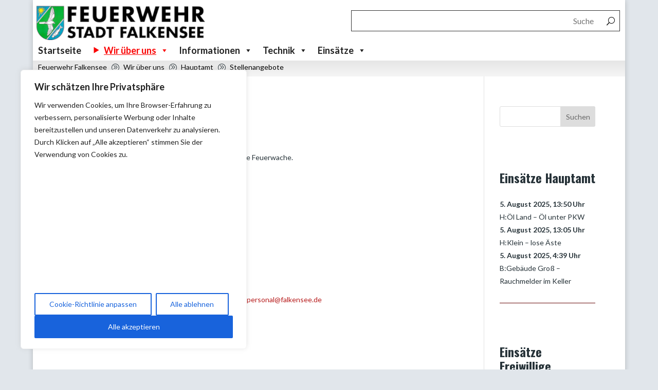

--- FILE ---
content_type: text/html; charset=UTF-8
request_url: https://feuerwehr-falkensee.de/wir-ueber-uns/hauptamt/stellenangebote-der-hauptamtlichen-wache/
body_size: 45070
content:
<!DOCTYPE html><html lang="de" prefix="og: https://ogp.me/ns#"><head><meta charset="UTF-8" /><meta http-equiv="X-UA-Compatible" content="IE=edge"><link rel="pingback" href="https://feuerwehr-falkensee.de/xmlrpc.php" /> <script defer src="[data-uri]"></script> <script data-cfasync="false" data-no-defer="1" data-no-minify="1" data-no-optimize="1">var ewww_webp_supported=!1;function check_webp_feature(A,e){var w;e=void 0!==e?e:function(){},ewww_webp_supported?e(ewww_webp_supported):((w=new Image).onload=function(){ewww_webp_supported=0<w.width&&0<w.height,e&&e(ewww_webp_supported)},w.onerror=function(){e&&e(!1)},w.src="data:image/webp;base64,"+{alpha:"UklGRkoAAABXRUJQVlA4WAoAAAAQAAAAAAAAAAAAQUxQSAwAAAARBxAR/Q9ERP8DAABWUDggGAAAABQBAJ0BKgEAAQAAAP4AAA3AAP7mtQAAAA=="}[A])}check_webp_feature("alpha");</script><script data-cfasync="false" data-no-defer="1" data-no-minify="1" data-no-optimize="1">var Arrive=function(c,w){"use strict";if(c.MutationObserver&&"undefined"!=typeof HTMLElement){var r,a=0,u=(r=HTMLElement.prototype.matches||HTMLElement.prototype.webkitMatchesSelector||HTMLElement.prototype.mozMatchesSelector||HTMLElement.prototype.msMatchesSelector,{matchesSelector:function(e,t){return e instanceof HTMLElement&&r.call(e,t)},addMethod:function(e,t,r){var a=e[t];e[t]=function(){return r.length==arguments.length?r.apply(this,arguments):"function"==typeof a?a.apply(this,arguments):void 0}},callCallbacks:function(e,t){t&&t.options.onceOnly&&1==t.firedElems.length&&(e=[e[0]]);for(var r,a=0;r=e[a];a++)r&&r.callback&&r.callback.call(r.elem,r.elem);t&&t.options.onceOnly&&1==t.firedElems.length&&t.me.unbindEventWithSelectorAndCallback.call(t.target,t.selector,t.callback)},checkChildNodesRecursively:function(e,t,r,a){for(var i,n=0;i=e[n];n++)r(i,t,a)&&a.push({callback:t.callback,elem:i}),0<i.childNodes.length&&u.checkChildNodesRecursively(i.childNodes,t,r,a)},mergeArrays:function(e,t){var r,a={};for(r in e)e.hasOwnProperty(r)&&(a[r]=e[r]);for(r in t)t.hasOwnProperty(r)&&(a[r]=t[r]);return a},toElementsArray:function(e){return e=void 0!==e&&("number"!=typeof e.length||e===c)?[e]:e}}),e=(l.prototype.addEvent=function(e,t,r,a){a={target:e,selector:t,options:r,callback:a,firedElems:[]};return this._beforeAdding&&this._beforeAdding(a),this._eventsBucket.push(a),a},l.prototype.removeEvent=function(e){for(var t,r=this._eventsBucket.length-1;t=this._eventsBucket[r];r--)e(t)&&(this._beforeRemoving&&this._beforeRemoving(t),(t=this._eventsBucket.splice(r,1))&&t.length&&(t[0].callback=null))},l.prototype.beforeAdding=function(e){this._beforeAdding=e},l.prototype.beforeRemoving=function(e){this._beforeRemoving=e},l),t=function(i,n){var o=new e,l=this,s={fireOnAttributesModification:!1};return o.beforeAdding(function(t){var e=t.target;e!==c.document&&e!==c||(e=document.getElementsByTagName("html")[0]);var r=new MutationObserver(function(e){n.call(this,e,t)}),a=i(t.options);r.observe(e,a),t.observer=r,t.me=l}),o.beforeRemoving(function(e){e.observer.disconnect()}),this.bindEvent=function(e,t,r){t=u.mergeArrays(s,t);for(var a=u.toElementsArray(this),i=0;i<a.length;i++)o.addEvent(a[i],e,t,r)},this.unbindEvent=function(){var r=u.toElementsArray(this);o.removeEvent(function(e){for(var t=0;t<r.length;t++)if(this===w||e.target===r[t])return!0;return!1})},this.unbindEventWithSelectorOrCallback=function(r){var a=u.toElementsArray(this),i=r,e="function"==typeof r?function(e){for(var t=0;t<a.length;t++)if((this===w||e.target===a[t])&&e.callback===i)return!0;return!1}:function(e){for(var t=0;t<a.length;t++)if((this===w||e.target===a[t])&&e.selector===r)return!0;return!1};o.removeEvent(e)},this.unbindEventWithSelectorAndCallback=function(r,a){var i=u.toElementsArray(this);o.removeEvent(function(e){for(var t=0;t<i.length;t++)if((this===w||e.target===i[t])&&e.selector===r&&e.callback===a)return!0;return!1})},this},i=new function(){var s={fireOnAttributesModification:!1,onceOnly:!1,existing:!1};function n(e,t,r){return!(!u.matchesSelector(e,t.selector)||(e._id===w&&(e._id=a++),-1!=t.firedElems.indexOf(e._id)))&&(t.firedElems.push(e._id),!0)}var c=(i=new t(function(e){var t={attributes:!1,childList:!0,subtree:!0};return e.fireOnAttributesModification&&(t.attributes=!0),t},function(e,i){e.forEach(function(e){var t=e.addedNodes,r=e.target,a=[];null!==t&&0<t.length?u.checkChildNodesRecursively(t,i,n,a):"attributes"===e.type&&n(r,i)&&a.push({callback:i.callback,elem:r}),u.callCallbacks(a,i)})})).bindEvent;return i.bindEvent=function(e,t,r){t=void 0===r?(r=t,s):u.mergeArrays(s,t);var a=u.toElementsArray(this);if(t.existing){for(var i=[],n=0;n<a.length;n++)for(var o=a[n].querySelectorAll(e),l=0;l<o.length;l++)i.push({callback:r,elem:o[l]});if(t.onceOnly&&i.length)return r.call(i[0].elem,i[0].elem);setTimeout(u.callCallbacks,1,i)}c.call(this,e,t,r)},i},o=new function(){var a={};function i(e,t){return u.matchesSelector(e,t.selector)}var n=(o=new t(function(){return{childList:!0,subtree:!0}},function(e,r){e.forEach(function(e){var t=e.removedNodes,e=[];null!==t&&0<t.length&&u.checkChildNodesRecursively(t,r,i,e),u.callCallbacks(e,r)})})).bindEvent;return o.bindEvent=function(e,t,r){t=void 0===r?(r=t,a):u.mergeArrays(a,t),n.call(this,e,t,r)},o};d(HTMLElement.prototype),d(NodeList.prototype),d(HTMLCollection.prototype),d(HTMLDocument.prototype),d(Window.prototype);var n={};return s(i,n,"unbindAllArrive"),s(o,n,"unbindAllLeave"),n}function l(){this._eventsBucket=[],this._beforeAdding=null,this._beforeRemoving=null}function s(e,t,r){u.addMethod(t,r,e.unbindEvent),u.addMethod(t,r,e.unbindEventWithSelectorOrCallback),u.addMethod(t,r,e.unbindEventWithSelectorAndCallback)}function d(e){e.arrive=i.bindEvent,s(i,e,"unbindArrive"),e.leave=o.bindEvent,s(o,e,"unbindLeave")}}(window,void 0),ewww_webp_supported=!1;function check_webp_feature(e,t){var r;ewww_webp_supported?t(ewww_webp_supported):((r=new Image).onload=function(){ewww_webp_supported=0<r.width&&0<r.height,t(ewww_webp_supported)},r.onerror=function(){t(!1)},r.src="data:image/webp;base64,"+{alpha:"UklGRkoAAABXRUJQVlA4WAoAAAAQAAAAAAAAAAAAQUxQSAwAAAARBxAR/Q9ERP8DAABWUDggGAAAABQBAJ0BKgEAAQAAAP4AAA3AAP7mtQAAAA==",animation:"UklGRlIAAABXRUJQVlA4WAoAAAASAAAAAAAAAAAAQU5JTQYAAAD/////AABBTk1GJgAAAAAAAAAAAAAAAAAAAGQAAABWUDhMDQAAAC8AAAAQBxAREYiI/gcA"}[e])}function ewwwLoadImages(e){if(e){for(var t=document.querySelectorAll(".batch-image img, .image-wrapper a, .ngg-pro-masonry-item a, .ngg-galleria-offscreen-seo-wrapper a"),r=0,a=t.length;r<a;r++)ewwwAttr(t[r],"data-src",t[r].getAttribute("data-webp")),ewwwAttr(t[r],"data-thumbnail",t[r].getAttribute("data-webp-thumbnail"));for(var i=document.querySelectorAll("div.woocommerce-product-gallery__image"),r=0,a=i.length;r<a;r++)ewwwAttr(i[r],"data-thumb",i[r].getAttribute("data-webp-thumb"))}for(var n=document.querySelectorAll("video"),r=0,a=n.length;r<a;r++)ewwwAttr(n[r],"poster",e?n[r].getAttribute("data-poster-webp"):n[r].getAttribute("data-poster-image"));for(var o,l=document.querySelectorAll("img.ewww_webp_lazy_load"),r=0,a=l.length;r<a;r++)e&&(ewwwAttr(l[r],"data-lazy-srcset",l[r].getAttribute("data-lazy-srcset-webp")),ewwwAttr(l[r],"data-srcset",l[r].getAttribute("data-srcset-webp")),ewwwAttr(l[r],"data-lazy-src",l[r].getAttribute("data-lazy-src-webp")),ewwwAttr(l[r],"data-src",l[r].getAttribute("data-src-webp")),ewwwAttr(l[r],"data-orig-file",l[r].getAttribute("data-webp-orig-file")),ewwwAttr(l[r],"data-medium-file",l[r].getAttribute("data-webp-medium-file")),ewwwAttr(l[r],"data-large-file",l[r].getAttribute("data-webp-large-file")),null!=(o=l[r].getAttribute("srcset"))&&!1!==o&&o.includes("R0lGOD")&&ewwwAttr(l[r],"src",l[r].getAttribute("data-lazy-src-webp"))),l[r].className=l[r].className.replace(/\bewww_webp_lazy_load\b/,"");for(var s=document.querySelectorAll(".ewww_webp"),r=0,a=s.length;r<a;r++)e?(ewwwAttr(s[r],"srcset",s[r].getAttribute("data-srcset-webp")),ewwwAttr(s[r],"src",s[r].getAttribute("data-src-webp")),ewwwAttr(s[r],"data-orig-file",s[r].getAttribute("data-webp-orig-file")),ewwwAttr(s[r],"data-medium-file",s[r].getAttribute("data-webp-medium-file")),ewwwAttr(s[r],"data-large-file",s[r].getAttribute("data-webp-large-file")),ewwwAttr(s[r],"data-large_image",s[r].getAttribute("data-webp-large_image")),ewwwAttr(s[r],"data-src",s[r].getAttribute("data-webp-src"))):(ewwwAttr(s[r],"srcset",s[r].getAttribute("data-srcset-img")),ewwwAttr(s[r],"src",s[r].getAttribute("data-src-img"))),s[r].className=s[r].className.replace(/\bewww_webp\b/,"ewww_webp_loaded");window.jQuery&&jQuery.fn.isotope&&jQuery.fn.imagesLoaded&&(jQuery(".fusion-posts-container-infinite").imagesLoaded(function(){jQuery(".fusion-posts-container-infinite").hasClass("isotope")&&jQuery(".fusion-posts-container-infinite").isotope()}),jQuery(".fusion-portfolio:not(.fusion-recent-works) .fusion-portfolio-wrapper").imagesLoaded(function(){jQuery(".fusion-portfolio:not(.fusion-recent-works) .fusion-portfolio-wrapper").isotope()}))}function ewwwWebPInit(e){ewwwLoadImages(e),ewwwNggLoadGalleries(e),document.arrive(".ewww_webp",function(){ewwwLoadImages(e)}),document.arrive(".ewww_webp_lazy_load",function(){ewwwLoadImages(e)}),document.arrive("videos",function(){ewwwLoadImages(e)}),"loading"==document.readyState?document.addEventListener("DOMContentLoaded",ewwwJSONParserInit):("undefined"!=typeof galleries&&ewwwNggParseGalleries(e),ewwwWooParseVariations(e))}function ewwwAttr(e,t,r){null!=r&&!1!==r&&e.setAttribute(t,r)}function ewwwJSONParserInit(){"undefined"!=typeof galleries&&check_webp_feature("alpha",ewwwNggParseGalleries),check_webp_feature("alpha",ewwwWooParseVariations)}function ewwwWooParseVariations(e){if(e)for(var t=document.querySelectorAll("form.variations_form"),r=0,a=t.length;r<a;r++){var i=t[r].getAttribute("data-product_variations"),n=!1;try{for(var o in i=JSON.parse(i))void 0!==i[o]&&void 0!==i[o].image&&(void 0!==i[o].image.src_webp&&(i[o].image.src=i[o].image.src_webp,n=!0),void 0!==i[o].image.srcset_webp&&(i[o].image.srcset=i[o].image.srcset_webp,n=!0),void 0!==i[o].image.full_src_webp&&(i[o].image.full_src=i[o].image.full_src_webp,n=!0),void 0!==i[o].image.gallery_thumbnail_src_webp&&(i[o].image.gallery_thumbnail_src=i[o].image.gallery_thumbnail_src_webp,n=!0),void 0!==i[o].image.thumb_src_webp&&(i[o].image.thumb_src=i[o].image.thumb_src_webp,n=!0));n&&ewwwAttr(t[r],"data-product_variations",JSON.stringify(i))}catch(e){}}}function ewwwNggParseGalleries(e){if(e)for(var t in galleries){var r=galleries[t];galleries[t].images_list=ewwwNggParseImageList(r.images_list)}}function ewwwNggLoadGalleries(e){e&&document.addEventListener("ngg.galleria.themeadded",function(e,t){window.ngg_galleria._create_backup=window.ngg_galleria.create,window.ngg_galleria.create=function(e,t){var r=$(e).data("id");return galleries["gallery_"+r].images_list=ewwwNggParseImageList(galleries["gallery_"+r].images_list),window.ngg_galleria._create_backup(e,t)}})}function ewwwNggParseImageList(e){for(var t in e){var r=e[t];if(void 0!==r["image-webp"]&&(e[t].image=r["image-webp"],delete e[t]["image-webp"]),void 0!==r["thumb-webp"]&&(e[t].thumb=r["thumb-webp"],delete e[t]["thumb-webp"]),void 0!==r.full_image_webp&&(e[t].full_image=r.full_image_webp,delete e[t].full_image_webp),void 0!==r.srcsets)for(var a in r.srcsets)nggSrcset=r.srcsets[a],void 0!==r.srcsets[a+"-webp"]&&(e[t].srcsets[a]=r.srcsets[a+"-webp"],delete e[t].srcsets[a+"-webp"]);if(void 0!==r.full_srcsets)for(var i in r.full_srcsets)nggFSrcset=r.full_srcsets[i],void 0!==r.full_srcsets[i+"-webp"]&&(e[t].full_srcsets[i]=r.full_srcsets[i+"-webp"],delete e[t].full_srcsets[i+"-webp"])}return e}check_webp_feature("alpha",ewwwWebPInit);</script> <title>Stellenangebote - Feuerwehr Falkensee</title><meta name="description" content="Derzeit gibt es keine offenen Stellen für die hauptamtliche Feuerwache.Sie können sich jedoch gern initiativ bewerben."/><meta name="robots" content="follow, index, max-snippet:-1, max-video-preview:-1, max-image-preview:large"/><link rel="canonical" href="https://feuerwehr-falkensee.de/wir-ueber-uns/hauptamt/stellenangebote-der-hauptamtlichen-wache/" /><meta property="og:locale" content="de_DE" /><meta property="og:type" content="article" /><meta property="og:title" content="Stellenangebote - Feuerwehr Falkensee" /><meta property="og:description" content="Derzeit gibt es keine offenen Stellen für die hauptamtliche Feuerwache.Sie können sich jedoch gern initiativ bewerben." /><meta property="og:url" content="https://feuerwehr-falkensee.de/wir-ueber-uns/hauptamt/stellenangebote-der-hauptamtlichen-wache/" /><meta property="og:site_name" content="Feuerwehr Falkensee" /><meta property="article:section" content="Hauptamt" /><meta property="og:updated_time" content="2024-02-28T05:35:39+01:00" /><meta name="twitter:card" content="summary_large_image" /><meta name="twitter:title" content="Stellenangebote - Feuerwehr Falkensee" /><meta name="twitter:description" content="Derzeit gibt es keine offenen Stellen für die hauptamtliche Feuerwache.Sie können sich jedoch gern initiativ bewerben." /><meta name="twitter:label1" content="Lesedauer" /><meta name="twitter:data1" content="Weniger als eine Minute" /><link rel='dns-prefetch' href='//cdnjs.cloudflare.com' /><link rel="alternate" type="application/rss+xml" title="Feuerwehr Falkensee &raquo; Feed" href="https://feuerwehr-falkensee.de/feed/" /><link rel="alternate" type="application/rss+xml" title="Feuerwehr Falkensee &raquo; Kommentar-Feed" href="https://feuerwehr-falkensee.de/comments/feed/" /><link rel="alternate" title="oEmbed (JSON)" type="application/json+oembed" href="https://feuerwehr-falkensee.de/wp-json/oembed/1.0/embed?url=https%3A%2F%2Ffeuerwehr-falkensee.de%2Fwir-ueber-uns%2Fhauptamt%2Fstellenangebote-der-hauptamtlichen-wache%2F" /><link rel="alternate" title="oEmbed (XML)" type="text/xml+oembed" href="https://feuerwehr-falkensee.de/wp-json/oembed/1.0/embed?url=https%3A%2F%2Ffeuerwehr-falkensee.de%2Fwir-ueber-uns%2Fhauptamt%2Fstellenangebote-der-hauptamtlichen-wache%2F&#038;format=xml" /><meta content="Divi Child v." name="generator"/><style id='wp-block-library-inline-css' type='text/css'>:root{--wp-block-synced-color:#7a00df;--wp-block-synced-color--rgb:122,0,223;--wp-bound-block-color:var(--wp-block-synced-color);--wp-editor-canvas-background:#ddd;--wp-admin-theme-color:#007cba;--wp-admin-theme-color--rgb:0,124,186;--wp-admin-theme-color-darker-10:#006ba1;--wp-admin-theme-color-darker-10--rgb:0,107,160.5;--wp-admin-theme-color-darker-20:#005a87;--wp-admin-theme-color-darker-20--rgb:0,90,135;--wp-admin-border-width-focus:2px}@media (min-resolution:192dpi){:root{--wp-admin-border-width-focus:1.5px}}.wp-element-button{cursor:pointer}:root .has-very-light-gray-background-color{background-color:#eee}:root .has-very-dark-gray-background-color{background-color:#313131}:root .has-very-light-gray-color{color:#eee}:root .has-very-dark-gray-color{color:#313131}:root .has-vivid-green-cyan-to-vivid-cyan-blue-gradient-background{background:linear-gradient(135deg,#00d084,#0693e3)}:root .has-purple-crush-gradient-background{background:linear-gradient(135deg,#34e2e4,#4721fb 50%,#ab1dfe)}:root .has-hazy-dawn-gradient-background{background:linear-gradient(135deg,#faaca8,#dad0ec)}:root .has-subdued-olive-gradient-background{background:linear-gradient(135deg,#fafae1,#67a671)}:root .has-atomic-cream-gradient-background{background:linear-gradient(135deg,#fdd79a,#004a59)}:root .has-nightshade-gradient-background{background:linear-gradient(135deg,#330968,#31cdcf)}:root .has-midnight-gradient-background{background:linear-gradient(135deg,#020381,#2874fc)}:root{--wp--preset--font-size--normal:16px;--wp--preset--font-size--huge:42px}.has-regular-font-size{font-size:1em}.has-larger-font-size{font-size:2.625em}.has-normal-font-size{font-size:var(--wp--preset--font-size--normal)}.has-huge-font-size{font-size:var(--wp--preset--font-size--huge)}.has-text-align-center{text-align:center}.has-text-align-left{text-align:left}.has-text-align-right{text-align:right}.has-fit-text{white-space:nowrap!important}#end-resizable-editor-section{display:none}.aligncenter{clear:both}.items-justified-left{justify-content:flex-start}.items-justified-center{justify-content:center}.items-justified-right{justify-content:flex-end}.items-justified-space-between{justify-content:space-between}.screen-reader-text{border:0;clip-path:inset(50%);height:1px;margin:-1px;overflow:hidden;padding:0;position:absolute;width:1px;word-wrap:normal!important}.screen-reader-text:focus{background-color:#ddd;clip-path:none;color:#444;display:block;font-size:1em;height:auto;left:5px;line-height:normal;padding:15px 23px 14px;text-decoration:none;top:5px;width:auto;z-index:100000}html :where(.has-border-color){border-style:solid}html :where([style*=border-top-color]){border-top-style:solid}html :where([style*=border-right-color]){border-right-style:solid}html :where([style*=border-bottom-color]){border-bottom-style:solid}html :where([style*=border-left-color]){border-left-style:solid}html :where([style*=border-width]){border-style:solid}html :where([style*=border-top-width]){border-top-style:solid}html :where([style*=border-right-width]){border-right-style:solid}html :where([style*=border-bottom-width]){border-bottom-style:solid}html :where([style*=border-left-width]){border-left-style:solid}html :where(img[class*=wp-image-]){height:auto;max-width:100%}:where(figure){margin:0 0 1em}html :where(.is-position-sticky){--wp-admin--admin-bar--position-offset:var(--wp-admin--admin-bar--height,0px)}@media screen and (max-width:600px){html :where(.is-position-sticky){--wp-admin--admin-bar--position-offset:0px}}

/*# sourceURL=wp-block-library-inline-css */</style><style id='wp-block-latest-posts-inline-css' type='text/css'>.wp-block-latest-posts{box-sizing:border-box}.wp-block-latest-posts.alignleft{margin-right:2em}.wp-block-latest-posts.alignright{margin-left:2em}.wp-block-latest-posts.wp-block-latest-posts__list{list-style:none}.wp-block-latest-posts.wp-block-latest-posts__list li{clear:both;overflow-wrap:break-word}.wp-block-latest-posts.is-grid{display:flex;flex-wrap:wrap}.wp-block-latest-posts.is-grid li{margin:0 1.25em 1.25em 0;width:100%}@media (min-width:600px){.wp-block-latest-posts.columns-2 li{width:calc(50% - .625em)}.wp-block-latest-posts.columns-2 li:nth-child(2n){margin-right:0}.wp-block-latest-posts.columns-3 li{width:calc(33.33333% - .83333em)}.wp-block-latest-posts.columns-3 li:nth-child(3n){margin-right:0}.wp-block-latest-posts.columns-4 li{width:calc(25% - .9375em)}.wp-block-latest-posts.columns-4 li:nth-child(4n){margin-right:0}.wp-block-latest-posts.columns-5 li{width:calc(20% - 1em)}.wp-block-latest-posts.columns-5 li:nth-child(5n){margin-right:0}.wp-block-latest-posts.columns-6 li{width:calc(16.66667% - 1.04167em)}.wp-block-latest-posts.columns-6 li:nth-child(6n){margin-right:0}}:root :where(.wp-block-latest-posts.is-grid){padding:0}:root :where(.wp-block-latest-posts.wp-block-latest-posts__list){padding-left:0}.wp-block-latest-posts__post-author,.wp-block-latest-posts__post-date{display:block;font-size:.8125em}.wp-block-latest-posts__post-excerpt,.wp-block-latest-posts__post-full-content{margin-bottom:1em;margin-top:.5em}.wp-block-latest-posts__featured-image a{display:inline-block}.wp-block-latest-posts__featured-image img{height:auto;max-width:100%;width:auto}.wp-block-latest-posts__featured-image.alignleft{float:left;margin-right:1em}.wp-block-latest-posts__featured-image.alignright{float:right;margin-left:1em}.wp-block-latest-posts__featured-image.aligncenter{margin-bottom:1em;text-align:center}
/*# sourceURL=https://feuerwehr-falkensee.de/wp-includes/blocks/latest-posts/style.min.css */</style><style id='wp-block-separator-inline-css' type='text/css'>@charset "UTF-8";.wp-block-separator{border:none;border-top:2px solid}:root :where(.wp-block-separator.is-style-dots){height:auto;line-height:1;text-align:center}:root :where(.wp-block-separator.is-style-dots):before{color:currentColor;content:"···";font-family:serif;font-size:1.5em;letter-spacing:2em;padding-left:2em}.wp-block-separator.is-style-dots{background:none!important;border:none!important}
/*# sourceURL=https://feuerwehr-falkensee.de/wp-includes/blocks/separator/style.min.css */</style><style id='wp-block-separator-theme-inline-css' type='text/css'>.wp-block-separator.has-css-opacity{opacity:.4}.wp-block-separator{border:none;border-bottom:2px solid;margin-left:auto;margin-right:auto}.wp-block-separator.has-alpha-channel-opacity{opacity:1}.wp-block-separator:not(.is-style-wide):not(.is-style-dots){width:100px}.wp-block-separator.has-background:not(.is-style-dots){border-bottom:none;height:1px}.wp-block-separator.has-background:not(.is-style-wide):not(.is-style-dots){height:2px}
/*# sourceURL=https://feuerwehr-falkensee.de/wp-includes/blocks/separator/theme.min.css */</style><style id='wp-block-spacer-inline-css' type='text/css'>.wp-block-spacer{clear:both}
/*# sourceURL=https://feuerwehr-falkensee.de/wp-includes/blocks/spacer/style.min.css */</style><style id='global-styles-inline-css' type='text/css'>:root{--wp--preset--aspect-ratio--square: 1;--wp--preset--aspect-ratio--4-3: 4/3;--wp--preset--aspect-ratio--3-4: 3/4;--wp--preset--aspect-ratio--3-2: 3/2;--wp--preset--aspect-ratio--2-3: 2/3;--wp--preset--aspect-ratio--16-9: 16/9;--wp--preset--aspect-ratio--9-16: 9/16;--wp--preset--color--black: #000000;--wp--preset--color--cyan-bluish-gray: #abb8c3;--wp--preset--color--white: #ffffff;--wp--preset--color--pale-pink: #f78da7;--wp--preset--color--vivid-red: #cf2e2e;--wp--preset--color--luminous-vivid-orange: #ff6900;--wp--preset--color--luminous-vivid-amber: #fcb900;--wp--preset--color--light-green-cyan: #7bdcb5;--wp--preset--color--vivid-green-cyan: #00d084;--wp--preset--color--pale-cyan-blue: #8ed1fc;--wp--preset--color--vivid-cyan-blue: #0693e3;--wp--preset--color--vivid-purple: #9b51e0;--wp--preset--gradient--vivid-cyan-blue-to-vivid-purple: linear-gradient(135deg,rgb(6,147,227) 0%,rgb(155,81,224) 100%);--wp--preset--gradient--light-green-cyan-to-vivid-green-cyan: linear-gradient(135deg,rgb(122,220,180) 0%,rgb(0,208,130) 100%);--wp--preset--gradient--luminous-vivid-amber-to-luminous-vivid-orange: linear-gradient(135deg,rgb(252,185,0) 0%,rgb(255,105,0) 100%);--wp--preset--gradient--luminous-vivid-orange-to-vivid-red: linear-gradient(135deg,rgb(255,105,0) 0%,rgb(207,46,46) 100%);--wp--preset--gradient--very-light-gray-to-cyan-bluish-gray: linear-gradient(135deg,rgb(238,238,238) 0%,rgb(169,184,195) 100%);--wp--preset--gradient--cool-to-warm-spectrum: linear-gradient(135deg,rgb(74,234,220) 0%,rgb(151,120,209) 20%,rgb(207,42,186) 40%,rgb(238,44,130) 60%,rgb(251,105,98) 80%,rgb(254,248,76) 100%);--wp--preset--gradient--blush-light-purple: linear-gradient(135deg,rgb(255,206,236) 0%,rgb(152,150,240) 100%);--wp--preset--gradient--blush-bordeaux: linear-gradient(135deg,rgb(254,205,165) 0%,rgb(254,45,45) 50%,rgb(107,0,62) 100%);--wp--preset--gradient--luminous-dusk: linear-gradient(135deg,rgb(255,203,112) 0%,rgb(199,81,192) 50%,rgb(65,88,208) 100%);--wp--preset--gradient--pale-ocean: linear-gradient(135deg,rgb(255,245,203) 0%,rgb(182,227,212) 50%,rgb(51,167,181) 100%);--wp--preset--gradient--electric-grass: linear-gradient(135deg,rgb(202,248,128) 0%,rgb(113,206,126) 100%);--wp--preset--gradient--midnight: linear-gradient(135deg,rgb(2,3,129) 0%,rgb(40,116,252) 100%);--wp--preset--font-size--small: 13px;--wp--preset--font-size--medium: 20px;--wp--preset--font-size--large: 36px;--wp--preset--font-size--x-large: 42px;--wp--preset--spacing--20: 0.44rem;--wp--preset--spacing--30: 0.67rem;--wp--preset--spacing--40: 1rem;--wp--preset--spacing--50: 1.5rem;--wp--preset--spacing--60: 2.25rem;--wp--preset--spacing--70: 3.38rem;--wp--preset--spacing--80: 5.06rem;--wp--preset--shadow--natural: 6px 6px 9px rgba(0, 0, 0, 0.2);--wp--preset--shadow--deep: 12px 12px 50px rgba(0, 0, 0, 0.4);--wp--preset--shadow--sharp: 6px 6px 0px rgba(0, 0, 0, 0.2);--wp--preset--shadow--outlined: 6px 6px 0px -3px rgb(255, 255, 255), 6px 6px rgb(0, 0, 0);--wp--preset--shadow--crisp: 6px 6px 0px rgb(0, 0, 0);}:root { --wp--style--global--content-size: 823px;--wp--style--global--wide-size: 1080px; }:where(body) { margin: 0; }.wp-site-blocks > .alignleft { float: left; margin-right: 2em; }.wp-site-blocks > .alignright { float: right; margin-left: 2em; }.wp-site-blocks > .aligncenter { justify-content: center; margin-left: auto; margin-right: auto; }:where(.is-layout-flex){gap: 0.5em;}:where(.is-layout-grid){gap: 0.5em;}.is-layout-flow > .alignleft{float: left;margin-inline-start: 0;margin-inline-end: 2em;}.is-layout-flow > .alignright{float: right;margin-inline-start: 2em;margin-inline-end: 0;}.is-layout-flow > .aligncenter{margin-left: auto !important;margin-right: auto !important;}.is-layout-constrained > .alignleft{float: left;margin-inline-start: 0;margin-inline-end: 2em;}.is-layout-constrained > .alignright{float: right;margin-inline-start: 2em;margin-inline-end: 0;}.is-layout-constrained > .aligncenter{margin-left: auto !important;margin-right: auto !important;}.is-layout-constrained > :where(:not(.alignleft):not(.alignright):not(.alignfull)){max-width: var(--wp--style--global--content-size);margin-left: auto !important;margin-right: auto !important;}.is-layout-constrained > .alignwide{max-width: var(--wp--style--global--wide-size);}body .is-layout-flex{display: flex;}.is-layout-flex{flex-wrap: wrap;align-items: center;}.is-layout-flex > :is(*, div){margin: 0;}body .is-layout-grid{display: grid;}.is-layout-grid > :is(*, div){margin: 0;}body{padding-top: 0px;padding-right: 0px;padding-bottom: 0px;padding-left: 0px;}:root :where(.wp-element-button, .wp-block-button__link){background-color: #32373c;border-width: 0;color: #fff;font-family: inherit;font-size: inherit;font-style: inherit;font-weight: inherit;letter-spacing: inherit;line-height: inherit;padding-top: calc(0.667em + 2px);padding-right: calc(1.333em + 2px);padding-bottom: calc(0.667em + 2px);padding-left: calc(1.333em + 2px);text-decoration: none;text-transform: inherit;}.has-black-color{color: var(--wp--preset--color--black) !important;}.has-cyan-bluish-gray-color{color: var(--wp--preset--color--cyan-bluish-gray) !important;}.has-white-color{color: var(--wp--preset--color--white) !important;}.has-pale-pink-color{color: var(--wp--preset--color--pale-pink) !important;}.has-vivid-red-color{color: var(--wp--preset--color--vivid-red) !important;}.has-luminous-vivid-orange-color{color: var(--wp--preset--color--luminous-vivid-orange) !important;}.has-luminous-vivid-amber-color{color: var(--wp--preset--color--luminous-vivid-amber) !important;}.has-light-green-cyan-color{color: var(--wp--preset--color--light-green-cyan) !important;}.has-vivid-green-cyan-color{color: var(--wp--preset--color--vivid-green-cyan) !important;}.has-pale-cyan-blue-color{color: var(--wp--preset--color--pale-cyan-blue) !important;}.has-vivid-cyan-blue-color{color: var(--wp--preset--color--vivid-cyan-blue) !important;}.has-vivid-purple-color{color: var(--wp--preset--color--vivid-purple) !important;}.has-black-background-color{background-color: var(--wp--preset--color--black) !important;}.has-cyan-bluish-gray-background-color{background-color: var(--wp--preset--color--cyan-bluish-gray) !important;}.has-white-background-color{background-color: var(--wp--preset--color--white) !important;}.has-pale-pink-background-color{background-color: var(--wp--preset--color--pale-pink) !important;}.has-vivid-red-background-color{background-color: var(--wp--preset--color--vivid-red) !important;}.has-luminous-vivid-orange-background-color{background-color: var(--wp--preset--color--luminous-vivid-orange) !important;}.has-luminous-vivid-amber-background-color{background-color: var(--wp--preset--color--luminous-vivid-amber) !important;}.has-light-green-cyan-background-color{background-color: var(--wp--preset--color--light-green-cyan) !important;}.has-vivid-green-cyan-background-color{background-color: var(--wp--preset--color--vivid-green-cyan) !important;}.has-pale-cyan-blue-background-color{background-color: var(--wp--preset--color--pale-cyan-blue) !important;}.has-vivid-cyan-blue-background-color{background-color: var(--wp--preset--color--vivid-cyan-blue) !important;}.has-vivid-purple-background-color{background-color: var(--wp--preset--color--vivid-purple) !important;}.has-black-border-color{border-color: var(--wp--preset--color--black) !important;}.has-cyan-bluish-gray-border-color{border-color: var(--wp--preset--color--cyan-bluish-gray) !important;}.has-white-border-color{border-color: var(--wp--preset--color--white) !important;}.has-pale-pink-border-color{border-color: var(--wp--preset--color--pale-pink) !important;}.has-vivid-red-border-color{border-color: var(--wp--preset--color--vivid-red) !important;}.has-luminous-vivid-orange-border-color{border-color: var(--wp--preset--color--luminous-vivid-orange) !important;}.has-luminous-vivid-amber-border-color{border-color: var(--wp--preset--color--luminous-vivid-amber) !important;}.has-light-green-cyan-border-color{border-color: var(--wp--preset--color--light-green-cyan) !important;}.has-vivid-green-cyan-border-color{border-color: var(--wp--preset--color--vivid-green-cyan) !important;}.has-pale-cyan-blue-border-color{border-color: var(--wp--preset--color--pale-cyan-blue) !important;}.has-vivid-cyan-blue-border-color{border-color: var(--wp--preset--color--vivid-cyan-blue) !important;}.has-vivid-purple-border-color{border-color: var(--wp--preset--color--vivid-purple) !important;}.has-vivid-cyan-blue-to-vivid-purple-gradient-background{background: var(--wp--preset--gradient--vivid-cyan-blue-to-vivid-purple) !important;}.has-light-green-cyan-to-vivid-green-cyan-gradient-background{background: var(--wp--preset--gradient--light-green-cyan-to-vivid-green-cyan) !important;}.has-luminous-vivid-amber-to-luminous-vivid-orange-gradient-background{background: var(--wp--preset--gradient--luminous-vivid-amber-to-luminous-vivid-orange) !important;}.has-luminous-vivid-orange-to-vivid-red-gradient-background{background: var(--wp--preset--gradient--luminous-vivid-orange-to-vivid-red) !important;}.has-very-light-gray-to-cyan-bluish-gray-gradient-background{background: var(--wp--preset--gradient--very-light-gray-to-cyan-bluish-gray) !important;}.has-cool-to-warm-spectrum-gradient-background{background: var(--wp--preset--gradient--cool-to-warm-spectrum) !important;}.has-blush-light-purple-gradient-background{background: var(--wp--preset--gradient--blush-light-purple) !important;}.has-blush-bordeaux-gradient-background{background: var(--wp--preset--gradient--blush-bordeaux) !important;}.has-luminous-dusk-gradient-background{background: var(--wp--preset--gradient--luminous-dusk) !important;}.has-pale-ocean-gradient-background{background: var(--wp--preset--gradient--pale-ocean) !important;}.has-electric-grass-gradient-background{background: var(--wp--preset--gradient--electric-grass) !important;}.has-midnight-gradient-background{background: var(--wp--preset--gradient--midnight) !important;}.has-small-font-size{font-size: var(--wp--preset--font-size--small) !important;}.has-medium-font-size{font-size: var(--wp--preset--font-size--medium) !important;}.has-large-font-size{font-size: var(--wp--preset--font-size--large) !important;}.has-x-large-font-size{font-size: var(--wp--preset--font-size--x-large) !important;}
/*# sourceURL=global-styles-inline-css */</style><style id='wp-typography-custom-inline-css' type='text/css'>sub, sup{font-size: 75%;line-height: 100%}sup{vertical-align: 60%}sub{vertical-align: -10%}.amp{font-family: Baskerville, "Goudy Old Style", Palatino, "Book Antiqua", "Warnock Pro", serif;font-size: 1.1em;font-style: italic;font-weight: normal;line-height: 1em}.caps{font-size: 90%}.dquo{margin-left: -0.4em}.quo{margin-left: -0.2em}.pull-single{margin-left: -0.15em}.push-single{margin-right: 0.15em}.pull-double{margin-left: -0.38em}.push-double{margin-right: 0.38em}
/*# sourceURL=wp-typography-custom-inline-css */</style><style id='wp-typography-safari-font-workaround-inline-css' type='text/css'>body {-webkit-font-feature-settings: "liga";font-feature-settings: "liga";-ms-font-feature-settings: normal;}
/*# sourceURL=wp-typography-safari-font-workaround-inline-css */</style><style id='dipi-etmodules-font-inline-css' type='text/css'>@font-face{
        font-family:'ETmodules';
        font-display:block;
        src:url('https://feuerwehr-falkensee.de/wp-content/themes/Divi/core/admin/fonts/modules/all/modules.eot');
        src:url('https://feuerwehr-falkensee.de/wp-content/themes/Divi/core/admin/fonts/modules/all/modules.eot?#iefix') format('embedded-opentype'),
            url('https://feuerwehr-falkensee.de/wp-content/themes/Divi/core/admin/fonts/modules/all/modules.woff') format('woff'),
            url('https://feuerwehr-falkensee.de/wp-content/themes/Divi/core/admin/fonts/modules/all/modules.ttf') format('truetype'),
            url('https://feuerwehr-falkensee.de/wp-content/themes/Divi/core/admin/fonts/modules/all/modules.svg#ETmodules') format('svg');
        font-weight:400;
        font-style:normal;
        }
/*# sourceURL=dipi-etmodules-font-inline-css */</style><link rel='stylesheet' id='divi-style-parent-css' href='https://feuerwehr-falkensee.de/wp-content/themes/Divi/style.min.css' type='text/css' media='all' /><link rel='stylesheet' id='wpo_min-header-0-css' href='https://feuerwehr-falkensee.de/wp-content/cache/wpo-minify/1769154283/assets/wpo-minify-header-723b1670.min.css' type='text/css' media='all' /> <script defer id="jquery-core-js-extra" src="[data-uri]"></script> <script defer type="text/javascript" src="https://feuerwehr-falkensee.de/wp-includes/js/jquery/jquery.min.js" id="jquery-core-js"></script> <script defer type="text/javascript" src="https://feuerwehr-falkensee.de/wp-includes/js/jquery/jquery-migrate.min.js" id="jquery-migrate-js"></script> <script defer id="wpo_min-header-0-js-extra" src="[data-uri]"></script> <script defer type="text/javascript" src="https://feuerwehr-falkensee.de/wp-content/cache/wpo-minify/1769154283/assets/wpo-minify-header-a67c200f.min.js" id="wpo_min-header-0-js"></script> <link rel="https://api.w.org/" href="https://feuerwehr-falkensee.de/wp-json/" /><link rel="alternate" title="JSON" type="application/json" href="https://feuerwehr-falkensee.de/wp-json/wp/v2/pages/41" /><link rel="EditURI" type="application/rsd+xml" title="RSD" href="https://feuerwehr-falkensee.de/xmlrpc.php?rsd" /><meta name="generator" content="WordPress 6.9" /><link rel='shortlink' href='https://feuerwehr-falkensee.de/?p=41' /><style id="cky-style-inline">[data-cky-tag]{visibility:hidden;}</style><style>/*#main-header .logo_container img,
header.et-l--header .et_pb_menu__logo > img {
    display: none;
}*/</style> <script defer id="dipi-logo-js" src="[data-uri]"></script><style type="text/css" id="primary-menu-position">@media screen and (min-width: 981px) {
    body.dipi-cta-button #et_top_search{
        margin: 15px 0 0 22px;
    }
    
    .et_header_style_split div#et-top-navigation,
    .et_header_style_left div#et-top-navigation{
        align-items: flex-start !important;
    }

    .et_header_style_left #et-top-navigation nav > ul > li > a,
    .et_header_style_split #et-top-navigation nav > ul > li > a {
        padding-bottom: 35px !important;
    }

            /* .et_header_style_left #et-top-navigation nav > ul > li > a,
        .et_header_style_split #et-top-navigation nav > ul > li > a,
        .et_header_style_centered #et-top-navigation nav > ul > li > a {
            line-height: 2.5em;
        } */
    
    .et_header_style_left div#et-top-navigation {
        display: flex;
        align-items: center;
        
        /* With social icons enabled, we remove the bottom padding below the li elements so we need to add it to the container */
        padding-top: 35px;
        padding-bottom: 0px;
    }
    
    .et_header_style_split div#et-top-navigation {
        align-items: center;

        /* With social icons enabled, we remove the bottom padding below the li elements so we need to add it to the container */
        padding-top: 35px !important;
        padding-bottom: 0px !important;
    }
    
    .et_header_style_fullscreen #et-top-navigation {  
        padding-bottom: 0px !important;   
    }

    /* Vertical Navigation Styles */
    .et_vertical_nav #main-header #top-menu>li>a {
        padding-bottom: 19px !important;
        line-height: inherit;
    }
    .et_vertical_nav #main-header #et-top-navigation {
        display: block;
    }
    .et_vertical_nav #top-header {
        position: initial;
    }
    .et_vertical_fixed.admin-bar #page-container #main-header {
        top:32px !important;
    }
    .et_vertical_nav.et_vertical_fixed.et_header_style_left #et-top-navigation {
        padding-top:33px !important;
    }
    .et_vertical_fixed.admin-bar #page-container #main-header {
        transform: translateY(0) !important;
    }
    .et_vertical_nav #page-container #main-header {
        top: 0 !important;
    }

    /* With do-not-shrink functionality enabeld, we also must apply padding to fixed menu */
            .et_header_style_left .et-fixed-header #et-top-navigation,
        .et_header_style_split .et-fixed-header #et-top-navigation {
            padding-top: 20px !important;
            padding-bottom: 0px !important;
        }

        .et_header_style_centered .et-fixed-header #et-top-navigation {
            padding-top: 20px;
            padding-bottom: 0px !important; 
        }

        .et_header_style_left .et-fixed-header #et-top-navigation nav > ul > li > a,
        .et_header_style_split .et-fixed-header #et-top-navigation nav > ul > li > a{
            padding-bottom: 20px !important;
        }
    
    .et-menu li:not(.mega-menu) ul,
    #top-menu li:not(.mega-menu) ul{width: 240px !important;}
    .et-menu li li a,
    #top-menu li li a{width:100% !important;}
    #top-menu li li,
    .et-menu li li{width: 100%;}
}</style><style type="text/css" id="custom-archive-styles-css">body.archive div#et-main-area div#main-content,
body.blog div#et-main-area div#main-content{
	background-color: #ffffff !important;
    		background-size: cover;
			background-repeat: repeat ;
	}

body.dipi-custom-archive-page #main-content .et_pb_module.et_pb_posts.dipi-styled-blog .et_pb_ajax_pagination_container article.et_pb_post,
body.dipi-custom-archive-page #main-content .et_pb_module.et_pb_blog_grid_wrapper.dipi-styled-blog .et_pb_ajax_pagination_container article.et_pb_post,
body.dipi-custom-archive-page.search #main-content article.et_pb_post,
body.archive #main-content article.et_pb_post,
body.blog #main-content article.et_pb_post {
    transition: all .6s ease-in-out;
	border-style: solid;
	overflow: hidden;
	text-align: left;
	background-color: 0|0|0|0 !important;
	padding: 0px;
	border-radius: 5px;
	border-width: 0px;
	border-color: 0|0|0|0;
	    box-shadow: 0 10px 30px rgba(44,61,73,0.05);
	}

body.dipi-custom-archive-page #main-content .et_pb_module.et_pb_posts.dipi-styled-blog .et_pb_ajax_pagination_container article.et_pb_post .post-meta,
body.dipi-custom-archive-page #main-content .et_pb_module.et_pb_blog_grid_wrapper.dipi-styled-blog .et_pb_ajax_pagination_container article.et_pb_post .post-meta,
body.dipi-custom-archive-page.search #main-content article.et_pb_post .post-meta,
body.archive #main-content article.et_pb_post .post-meta,
body.blog #main-content article.et_pb_post .post-meta {
	justify-content: flex-start;
}

body.dipi-custom-archive-page #main-content .et_pb_module.et_pb_posts.dipi-styled-blog .et_pb_ajax_pagination_container article.et_pb_post .entry-featured-image-url,
body.dipi-custom-archive-page #main-content .et_pb_module.et_pb_blog_grid_wrapper.dipi-styled-blog .et_pb_ajax_pagination_container article.et_pb_post .entry-featured-image-url,
body.dipi-custom-archive-page.search #main-content article.et_pb_post .entry-featured-image-url,
body.archive #main-content article.et_pb_post .entry-featured-image-url,
body.single #main-content article.et_pb_post .entry-featured-image-url,
body.blog #main-content article.et_pb_post .entry-featured-image-url {
	overflow: hidden;
}

body.dipi-custom-archive-page #main-content .et_pb_module.et_pb_posts.dipi-styled-blog .et_pb_ajax_pagination_container article.et_pb_post .entry-featured-image-url img,
body.dipi-custom-archive-page #main-content .et_pb_module.et_pb_blog_grid_wrapper.dipi-styled-blog .et_pb_ajax_pagination_container article.et_pb_post .entry-featured-image-wrap img,
body.dipi-custom-archive-page.search #main-content #left-area article.et_pb_post .entry-featured-image-wrap img,
body.archive #left-area article.et_pb_post .entry-featured-image-wrap img,
body.blog #left-area article.et_pb_post .entry-featured-image-wrap img {
	height: 400px !important;
}

body.dipi-custom-archive-page #main-content .et_pb_module.et_pb_posts.dipi-styled-blog .et_pb_ajax_pagination_container article.et_pb_post .entry-featured-image-url,
body.dipi-custom-archive-page #main-content .et_pb_module.et_pb_blog_grid_wrapper.dipi-styled-blog .et_pb_ajax_pagination_container article.et_pb_post .entry-featured-image-wrap,
body.dipi-custom-archive-page.search #main-content #left-area article.et_pb_post .entry-featured-image-wrap,
body.archive #left-area article.et_pb_post .entry-featured-image-wrap,
body.blog #left-area article.et_pb_post .entry-featured-image-wrap {
	border-top-left-radius:0px;
	border-top-right-radius:0px;
	border-bottom-left-radius:0px;
	border-bottom-right-radius:0px;
}

body.dipi-custom-archive-page #main-content .et_pb_module.et_pb_posts.dipi-styled-blog .et_pb_ajax_pagination_container article.et_pb_post:hover,
body.dipi-custom-archive-page #main-content .et_pb_module.et_pb_blog_grid_wrapper.dipi-styled-blog .et_pb_ajax_pagination_container article.et_pb_post:hover,
body.dipi-custom-archive-page.search #main-content article.et_pb_post:hover,
body.archive #main-content article.et_pb_post:hover,
body.blog #main-content article.et_pb_post:hover {
	cursor: pointer;
    transition: all .6s ease-in-out;
	background-color: 0|0|0|0 !important;
	border-color: 0|0|0|0;
	    box-shadow: 0 20px 60px rgba(44,61,73,0.15);
	}
body.dipi-custom-archive-page #main-content .et_pb_module.et_pb_posts.dipi-styled-blog .et_pb_ajax_pagination_container article.et_pb_post .post-content,
body.dipi-custom-archive-page #main-content .et_pb_module.et_pb_blog_grid_wrapper.dipi-styled-blog .et_pb_ajax_pagination_container article.et_pb_post .post-content,
body.dipi-custom-archive-page.search #main-content article.et_pb_post .dipi-post-content,
body.archive #main-content article.et_pb_post .dipi-post-content,
body.blog #main-content article.et_pb_post .dipi-post-content {
    transition: all .6s ease-in-out;
	font-family: 'none', sans-serif;    	font-weight: 0|0|0|0;
	font-size: 15px !important;
	letter-spacing: 0px !important;
	line-height: 21px !important;
	color: 0|0|0|0;
}

body.dipi-custom-archive-page #main-content .et_pb_module.et_pb_posts.dipi-styled-blog .et_pb_ajax_pagination_container article.et_pb_post .post-content *,
body.dipi-custom-archive-page #main-content .et_pb_module.et_pb_blog_grid_wrapper.dipi-styled-blog .et_pb_ajax_pagination_container article.et_pb_post .post-content *,
body.dipi-custom-archive-page.search #main-content article.et_pb_post .dipi-post-content *,
body.archive #main-content article.et_pb_post .dipi-post-content *,
body.blog #main-content article.et_pb_post .dipi-post-content * {
	color: 0|0|0|0;
}

@media screen and (min-width: 981px) {
	body.dipi-custom-archive-page #main-content .et_pb_module.et_pb_posts.dipi-styled-blog .et_pb_ajax_pagination_container article.et_pb_post .dipi-post-wrap,
	body.dipi-custom-archive-page #main-content .et_pb_module.et_pb_blog_grid_wrapper.dipi-styled-blog .et_pb_ajax_pagination_container article.et_pb_post .dipi-post-wrap,
	body.dipi-custom-archive-page.search #main-content article.et_pb_post .dipi-post-wrap,
    body.archive #main-content article.et_pb_post .dipi-post-wrap,
    body.blog #main-content article.et_pb_post .dipi-post-wrap {
        padding-top: 30px !important;
        padding-right: 50px !important;
        padding-bottom: 30px !important;
        padding-left: 50px !important;
	}
	
}
body.dipi-custom-archive-page #main-content .et_pb_module.et_pb_posts.dipi-styled-blog .et_pb_ajax_pagination_container article.et_pb_post .entry-title,
body.dipi-custom-archive-page #main-content .et_pb_module.et_pb_blog_grid_wrapper.dipi-styled-blog .et_pb_ajax_pagination_container article.et_pb_post .entry-title,
body.dipi-custom-archive-page #main-content .et_pb_module.et_pb_posts.dipi-styled-blog .et_pb_ajax_pagination_container article.et_pb_post h2,
body.dipi-custom-archive-page #main-content .et_pb_module.et_pb_blog_grid_wrapper.dipi-styled-blog .et_pb_ajax_pagination_container article.et_pb_post h2,
body.dipi-custom-archive-page.search #main-content article.et_pb_post .entry-title,
body.archive #main-content article.et_pb_post .entry-title,
body.blog #main-content article.et_pb_post  .entry-title,
body.dipi-custom-archive-page.search #main-content article.et_pb_post h2,
body.archive #main-content article.et_pb_post h2,
body.blog #main-content article.et_pb_post h2 {
    transition: all .6s ease-in-out;
	font-family: 'none', sans-serif;    	font-weight: 600;
	font-size: 24px !important;
	letter-spacing: 0px !important;
	line-height: 30px !important;
	color: 0|0|0|0;
}

body.dipi-custom-archive-page #main-content .et_pb_module.et_pb_posts.dipi-styled-blog .et_pb_ajax_pagination_container article.et_pb_post .post-meta,
body.dipi-custom-archive-page #main-content .et_pb_module.et_pb_blog_grid_wrapper.dipi-styled-blog .et_pb_ajax_pagination_container article.et_pb_post .post-meta,
body.dipi-custom-archive-page #main-content .et_pb_module.et_pb_posts.dipi-styled-blog .et_pb_ajax_pagination_container article.et_pb_post .post-meta a,
body.dipi-custom-archive-page #main-content .et_pb_module.et_pb_blog_grid_wrapper.dipi-styled-blog .et_pb_ajax_pagination_container article.et_pb_post .post-meta a,
body.dipi-custom-archive-page.search #main-content article.et_pb_post .post-meta,
body.archive #main-content article.et_pb_post .post-meta,
body.blog #main-content article.et_pb_post .post-meta,
body.dipi-custom-archive-page.search #main-content article.et_pb_post .post-meta a,
body.archive #main-content article.et_pb_post .post-meta a,
body.blog #main-content article.et_pb_post .post-meta a{
	font-family: 'none', sans-serif;	font-weight: 0|0|0|0 !important;
	font-size: 15px !important;
	letter-spacing: 0px !important;
	color: 0|0|0|0 !important;
}
body.dipi-custom-archive-page #main-content .et_pb_module.et_pb_posts.dipi-styled-blog .et_pb_ajax_pagination_container article.et_pb_post .post-meta a:hover,
body.dipi-custom-archive-page #main-content .et_pb_module.et_pb_blog_grid_wrapper.dipi-styled-blog .et_pb_ajax_pagination_container article.et_pb_post .post-meta a:hover,
body.dipi-custom-archive-page #main-content .et_pb_module.et_pb_posts.dipi-styled-blog .et_pb_ajax_pagination_container article.et_pb_post .post-meta span:hover,
body.dipi-custom-archive-page #main-content .et_pb_module.et_pb_blog_grid_wrapper.dipi-styled-blog .et_pb_ajax_pagination_container article.et_pb_post .post-meta span:hover,
body.dipi-custom-archive-page #main-content .et_pb_module.et_pb_posts.dipi-styled-blog .et_pb_ajax_pagination_container article.et_pb_post .post-meta span:hover a,
body.dipi-custom-archive-page #main-content .et_pb_module.et_pb_blog_grid_wrapper.dipi-styled-blog .et_pb_ajax_pagination_container article.et_pb_post .post-meta span:hover a,
body.dipi-custom-archive-page.search #main-content article.et_pb_post .post-meta span:hover,
body.archive #main-content article.et_pb_post .post-meta span:hover,
body.blog #main-content article.et_pb_post .post-meta span:hover,
body.dipi-custom-archive-page.search #main-content article.et_pb_post .post-meta span:hover a,
body.archive #main-content article.et_pb_post .post-meta span:hover a,
body.blog #main-content article.et_pb_post .post-meta span:hover a{
	color: 0|0|0|0 !important;
}

body.dipi-custom-archive-page #main-content .et_pb_module.et_pb_posts.dipi-styled-blog .et_pb_ajax_pagination_container article.et_pb_post .post-meta span:before,
body.dipi-custom-archive-page #main-content .et_pb_module.et_pb_blog_grid_wrapper.dipi-styled-blog .et_pb_ajax_pagination_container article.et_pb_post .post-meta span:before,
body.dipi-custom-archive-page.search #main-content article.et_pb_post .post-meta span:before,
body.archive #main-content article.et_pb_post .post-meta span:before,
body.blog #main-content article.et_pb_post .post-meta span:before {
	font-size: 15px !important;
	color: 0|0|0|0 !important;
}

body.dipi-custom-archive-page #main-content .et_pb_module.et_pb_posts.dipi-styled-blog .et_pb_ajax_pagination_container article.et_pb_post .post-meta span:hover:before,
body.dipi-custom-archive-page #main-content .et_pb_module.et_pb_blog_grid_wrapper.dipi-styled-blog .et_pb_ajax_pagination_container article.et_pb_post .post-meta span:hover:before,
body.dipi-custom-archive-page.search #main-content article.et_pb_post .post-meta span:hover:before,
body.archive #main-content article.et_pb_post .post-meta span:hover:before,
body.blog #main-content article.et_pb_post .post-meta span:hover:before {
	color: 0|0|0|0 !important;
}

body.dipi-custom-archive-page #main-content .et_pb_module.et_pb_posts.dipi-styled-blog .et_pb_ajax_pagination_container article.et_pb_post .entry-title a,
body.dipi-custom-archive-page #main-content .et_pb_module.et_pb_blog_grid_wrapper.dipi-styled-blog .et_pb_ajax_pagination_container article.et_pb_post .entry-title a,
body.dipi-custom-archive-page #main-content .et_pb_module.et_pb_posts.dipi-styled-blog .et_pb_ajax_pagination_container article.et_pb_post h2 a,
body.dipi-custom-archive-page #main-content .et_pb_module.et_pb_blog_grid_wrapper.dipi-styled-blog .et_pb_ajax_pagination_container article.et_pb_post h2 a,
body.dipi-custom-archive-page.search #main-content article.et_pb_post .entry-title a,
body.archive #main-content article.et_pb_post .entry-title a,
body.archive #main-content article.et_pb_post h2 a,
body.dipi-custom-archive-page.search #main-content article.et_pb_post .entry-title a,
body.blog #main-content article.et_pb_post  .entry-title a,
body.blog #main-content article.et_pb_post h2 a {
  transition: all .6s ease-in-out;
	color: 0|0|0|0 !important;
}

body.dipi-custom-archive-page #main-content .et_pb_module.et_pb_posts.dipi-styled-blog .et_pb_ajax_pagination_container article.et_pb_post:hover .entry-title,
body.dipi-custom-archive-page #main-content .et_pb_module.et_pb_posts.dipi-styled-blog .et_pb_ajax_pagination_container article.et_pb_post:hover .entry-title a,
body.dipi-custom-archive-page #main-content .et_pb_module.et_pb_blog_grid_wrapper.dipi-styled-blog .et_pb_ajax_pagination_container article.et_pb_post:hover .entry-title,
body.dipi-custom-archive-page #main-content .et_pb_module.et_pb_blog_grid_wrapper.dipi-styled-blog .et_pb_ajax_pagination_container article.et_pb_post:hover .entry-title a,
body.dipi-custom-archive-page #main-content .et_pb_module.et_pb_posts.dipi-styled-blog .et_pb_ajax_pagination_container article.et_pb_post:hover h2,
body.dipi-custom-archive-page #main-content .et_pb_module.et_pb_posts.dipi-styled-blog .et_pb_ajax_pagination_container article.et_pb_post:hover h2 a,
body.dipi-custom-archive-page #main-content .et_pb_module.et_pb_blog_grid_wrapper.dipi-styled-blog .et_pb_ajax_pagination_container article.et_pb_post:hover h2,
body.dipi-custom-archive-page #main-content .et_pb_module.et_pb_blog_grid_wrapper.dipi-styled-blog .et_pb_ajax_pagination_container article.et_pb_post:hover h2 a,
body.dipi-custom-archive-page.search #main-content article.et_pb_post:hover .entry-title,
body.dipi-custom-archive-page.search #main-content article.et_pb_post:hover .entry-title a,
body.dipi-custom-archive-page.search #main-content article.et_pb_post:hover h2,
body.dipi-custom-archive-page.search #main-content article.et_pb_post:hover h2 a,
body.archive #main-content article.et_pb_post:hover .entry-title,
body.archive #main-content article.et_pb_post:hover .entry-title a,
body.archive #main-content article.et_pb_post:hover h2,
body.archive #main-content article.et_pb_post:hover h2 a,
body.blog #main-content article.et_pb_post:hover .entry-title,
body.blog #main-content article.et_pb_post:hover .entry-title a,
body.blog #main-content article.et_pb_post:hover h2,
body.blog #main-content article.et_pb_post:hover h2 a{
	color: 0|0|0|0 !important;
	transition: all .6s ease-in-out;
}

.dipi-image-overlay-active .dipi-image-overlay {
  transition: all .6s ease-in-out;
	background-color: 0|0|0|0;
}

.dipi-image-overlay-active:hover .dipi-image-overlay {
  transition: all .6s ease-in-out;
	background-color: rgba(0,0,0,0.4);
}

.dipi-image-overlay-active .dipi-overlay-icon,
.dipi-image-icon-active .dipi-image-icon {
	font-size: 30px;
}

.dipi-image-overlay-active .dipi-overlay-icon:before,
.dipi-image-icon-active .dipi-image-icon:before {
	content: 'b';
	color: #ffffff;
}</style> <script defer id="custom-archive-styles-js" src="[data-uri]"></script> <style>.tsmlt-download-btn {
				display: inline-block;
				padding: 10px 20px;
				background: #0073aa;
				color: #fff !important;
				border-radius: 5px;
				text-decoration: none;
				font-weight: bold;
				transition: background 0.3s ease;
			}
			.tsmlt-download-btn:hover {
				background: #005177;
			}</style><meta name="viewport" content="width=device-width, initial-scale=1.0, maximum-scale=1.0, user-scalable=0" /><noscript><style>.lazyload[data-src]{display:none !important;}</style></noscript><style>.lazyload{background-image:none !important;}.lazyload:before{background-image:none !important;}</style><style>.wp-block-gallery.is-cropped .blocks-gallery-item picture{height:100%;width:100%;}</style><style type="text/css" id="custom-background-css">body.custom-background { background-color: #e1e6eb; }</style><style>.isc-source { position: relative; display: inline-block; line-height: initial; }
				/* Hides the caption initially until it is positioned via JavaScript */
				.isc-source > .isc-source-text { display: none; }
				.wp-block-cover .isc-source { position: static; }
								span.isc-source-text a { display: inline; color: #fff; }</style><link rel="icon" href="https://feuerwehr-falkensee.de/wp-content/uploads/2024/02/cropped-fw_favvicon-32x32.png" sizes="32x32" /><link rel="icon" href="https://feuerwehr-falkensee.de/wp-content/uploads/2024/02/cropped-fw_favvicon-192x192.png" sizes="192x192" /><link rel="apple-touch-icon" href="https://feuerwehr-falkensee.de/wp-content/uploads/2024/02/cropped-fw_favvicon-180x180.png" /><meta name="msapplication-TileImage" content="https://feuerwehr-falkensee.de/wp-content/uploads/2024/02/cropped-fw_favvicon-270x270.png" /><link rel="stylesheet" id="et-divi-customizer-global-cached-inline-styles" href="https://feuerwehr-falkensee.de/wp-content/et-cache/global/et-divi-customizer-global.min.css?ver=1769153711" /><style id="divi-toolbox-inline-style">body{font-weight:400}body.et_pb_button_helper_class .et_pb_button{font-weight:500}#footer-info{letter-spacing:0;text-transform:none;font-variant:normal}.pulse,.grow,.shrink,.buzz,.move_down,.move_up{transform:perspective(1px) translateZ(0);transition:all .3s ease-in-out!important}.jello:hover{animation:jello .9s both}.wobble:hover{animation:wobble .82s cubic-bezier(.36,.07,.19,.97) both}.heartbeat:hover{animation:heartbeat 1.5s ease-in-out infinite both}.pulse:hover{animation:pulse 1s ease-in-out infinite both}.grow:hover{transform:scale(1.1)}.shrink:hover{transform:scale(.9)}.move_up:hover{transform:translateY(-8px)}.move_down:hover{transform:translateY(8px)}@keyframes jello{0%,100%{transform:scale3d(1,1,1)}30%{transform:scale3d(1.25,.75,1)}40%{transform:scale3d(.75,1.25,1)}50%{transform:scale3d(1.15,.85,1)}65%{transform:scale3d(.95,1.05,1)}75%{transform:scale3d(1.05,.95,1)}}@keyframes wobble{16.65%{transform:translateX(5px)}33.3%{transform:translateX(-4px)}49.95%{transform:translateX(3px)}66.6%{transform:translateX(-2px)}83.25%{transform:translateX(1px)}100%{transform:translateX(0)}}@keyframes heartbeat{from{transform:scale(1);transform-origin:center center;animation-timing-function:ease-out}10%{transform:scale(.91);animation-timing-function:ease-in}17%{transform:scale(.98);animation-timing-function:ease-out}33%{transform:scale(.87);animation-timing-function:ease-in}45%{transform:scale(1);animation-timing-function:ease-out}}@keyframes pulse{25%{transform:scale(1.1)}75%{transform:scale(.9)}}.et-social-icon a.move_up:hover{transform:translateY(-2px)}.et-social-icon a.move_down:hover{transform:translateY(2px)}@media only screen and (min-width:981px) and (max-width:980px){#logo,.logo_container,#main-header,.container{transition:all .4s ease-in-out}#et_mobile_nav_menu{display:none!important}#top-menu,nav#top-menu-nav{display:block!important}#et-secondary-nav,#et-secondary-menu,#et-info .et-social-icons{display:inline-block!important}#et-info{padding-top:0}#top-header .container{padding-top:.75em}.et_fixed_nav #page-container #main-header,.et_fixed_nav #page-container #top-header{position:fixed}.et_hide_primary_logo #main-header:not(.et-fixed-header) .centered-inline-logo-wrap,.et_hide_fixed_logo #main-header.et-fixed-header .centered-inline-logo-wrap,.et_header_style_centered.et_hide_primary_logo #main-header:not(.et-fixed-header) .logo_container,.et_header_style_centered.et_hide_fixed_logo #main-header.et-fixed-header .logo_container,.et_header_style_split.et_hide_primary_logo #main-header:not(.et-fixed-header) .logo_container,.et_header_style_split.et_hide_fixed_logo #main-header.et-fixed-header .logo_container{height:0;padding:0;opacity:0}.et_pb_fullwidth_menu.dtb-menu .et_pb_menu__menu,.et_pb_menu.dtb-menu .et_pb_menu__menu{display:flex}.dtb-menu .et_mobile_nav_menu{display:none;float:right}.et_pb_fullwidth_menu--style-inline_centered_logo.dtb-menu>div>.et_pb_menu__logo-wrap,.et_pb_menu--style-inline_centered_logo.dtb-menu>div>.et_pb_menu__logo-wrap{display:none}.et_header_style_left #logo{max-width:100%;max-height:54%}.et_header_style_left #et-top-navigation,.et_header_style_split #et-top-navigation{padding:35px 0 0 0}.et_header_style_left #et-top-navigation nav>ul>li>a{padding-bottom:35px}.et_header_style_left .et-fixed-header #et-top-navigation nav>ul>li>a{padding-bottom:20px}.et_header_style_left .et-fixed-header #et-top-navigation{padding:20px 0 0 0}#et_top_search{float:right;margin:-10px 0 0 22px}.et_hide_primary_logo #main-header:not(.et-fixed-header) .logo_container,.et_hide_fixed_logo #main-header.et-fixed-header .logo_container{height:0;opacity:0;transition:all .4s ease-in-out}}.et_pb_fullwidth_menu--without-logo.dtb-menu .et_pb_menu__menu>nav>ul>li,.et_pb_menu--without-logo.dtb-menu .et_pb_menu__menu>nav>ul>li{margin-top:0}.dtb-menu.et_pb_module{z-index:3}#main-header{box-shadow:none!important;box-shadow:0 1px 0 rgba(0,0,0,.1)!important}#page-container #main-header.et-fixed-header{box-shadow:none!important;box-shadow:0 0 7px rgba(0,0,0,.1)!important}#top-header{box-shadow:none}#et-info-email,#et-info-phone,.et-cart-info span,#et-secondary-nav>li>a{font-weight:600;letter-spacing:0;text-transform:none;font-variant:normal}#et-info a,#et-secondary-menu>ul>li>a{color:#fff;position:relative}#et-info a:hover,#et-secondary-menu>ul>li>a:hover{opacity:1;color:#fff}#et-info a:after,#et-secondary-menu>ul:not(.et-social-icons)>li>a:before{content:'';display:block;position:absolute;top:-.8em;bottom:0;right:-.75em;left:-.75em;transition:all .3s ease-in-out;z-index:-1}#et-info a:after{bottom:-.65em}#et-info a:hover:after,#et-secondary-menu>ul>li>a:hover:before{background:rgba(0,0,0,0)}@media (min-width:981px){#main-header{transition:all .3s ease-in-out;height:auto}#wpadminbar{z-index:200001}#main-header.et-fixed-header{top:0!important;z-index:200000}#top-header.et-fixed-header{top:0!important;box-shadow:none}.admin-bar #main-header.et-fixed-header{top:32px!important}.et_header_style_left.et-fixed-header #et-top-navigation{padding-top:30px!important}}#main-header,#top-header{transition:all .3s ease-in-out!important}.et_link_content,.et_audio_content,.et_pb_audio_module_content,.et_quote_content{width:100%}.dtb_layout_placeholder{height:150px;display:flex;align-items:center;justify-content:center;background:#ccc;color:white}.dtb_layout_placeholder>h3{color:white}div[class^=count-]{display:inline-block}#moving-bg1 canvas.dtb-particles,#moving-bg2 canvas.dtb-particles{position:absolute;top:0;left:0;bottom:0;z-index:1;display:block;opacity:0}#moving-bg1 canvas.dtb-particles.dtb-loaded,#moving-bg2 canvas.dtb-particles.dtb-loaded{opacity:1;transition:opacity .5s ease-in}</style><style type="text/css">/** Mega Menu CSS: fs **/</style><link rel='stylesheet' id='wpo_min-footer-0-css' href='https://feuerwehr-falkensee.de/wp-content/cache/wpo-minify/1769154283/assets/wpo-minify-footer-b67c1322.min.css' type='text/css' media='all' /></head><body class="wp-singular page-template-default page page-id-41 page-child parent-pageid-27 custom-background wp-theme-Divi wp-child-theme-divi-child dipi-custom-archive-page dipi-archive-style3 dipi-fix-search-icon dipi-anim-preload et-tb-has-template et-tb-has-header et-tb-has-footer dtb_blog_default mega-menu-primary-menu et_pb_button_helper_class et_boxed_layout et_cover_background et_pb_gutter osx et_pb_gutters3 et_smooth_scroll et_right_sidebar et_divi_theme et-db directorist-content-active directorist-preload"><div id="page-container"><div id="et-boc" class="et-boc"><header class="et-l et-l--header"><div class="et_builder_inner_content et_pb_gutters3"><div class="et_pb_section et_pb_section_0_tb_header et_pb_sticky_module et_section_regular" ><div class="et_pb_row et_pb_row_0_tb_header"><div class="et_pb_column et_pb_column_2_5 et_pb_column_0_tb_header  et_pb_css_mix_blend_mode_passthrough"><div class="et_pb_module et_pb_image et_pb_image_0_tb_header"> <a href="https://feuerwehr-falkensee.de" data-wpel-link="internal"><span class="et_pb_image_wrap "><picture><source  sizes='(max-width: 330px) 100vw, 330px' type="image/webp" data-srcset="https://feuerwehr-falkensee.de/wp-content/uploads/2024/02/logo_fw_falkensee_6.png.webp 330w, https://feuerwehr-falkensee.de/wp-content/uploads/2024/02/logo_fw_falkensee_6-300x62.png.webp 300w, https://feuerwehr-falkensee.de/wp-content/uploads/2024/02/logo_fw_falkensee_6-20x4.png.webp 20w"><img decoding="async" width="330" height="68" src="[data-uri]" alt="Feuerwehr Stadt Falkensee" title="Feuerwehr Stadt Falkensee"   class="wp-image-25545924 lazyload" data-eio="p" data-src="https://feuerwehr-falkensee.de/wp-content/uploads/2024/02/logo_fw_falkensee_6.png" data-srcset="https://feuerwehr-falkensee.de/wp-content/uploads/2024/02/logo_fw_falkensee_6.png 330w, https://feuerwehr-falkensee.de/wp-content/uploads/2024/02/logo_fw_falkensee_6-300x62.png 300w, https://feuerwehr-falkensee.de/wp-content/uploads/2024/02/logo_fw_falkensee_6-20x4.png 20w" data-sizes="auto" data-eio-rwidth="330" data-eio-rheight="68" /></picture><noscript><img decoding="async" width="330" height="68" src="https://feuerwehr-falkensee.de/wp-content/uploads/2024/02/logo_fw_falkensee_6.png" alt="Feuerwehr Stadt Falkensee" title="Feuerwehr Stadt Falkensee" srcset="https://feuerwehr-falkensee.de/wp-content/uploads/2024/02/logo_fw_falkensee_6.png 330w, https://feuerwehr-falkensee.de/wp-content/uploads/2024/02/logo_fw_falkensee_6-300x62.png 300w, https://feuerwehr-falkensee.de/wp-content/uploads/2024/02/logo_fw_falkensee_6-20x4.png 20w" sizes="(max-width: 330px) 100vw, 330px" class="wp-image-25545924" data-eio="l" /></noscript></span></a></div></div><div class="et_pb_column et_pb_column_3_5 et_pb_column_1_tb_header  et_pb_css_mix_blend_mode_passthrough et-last-child"><div class="et_pb_with_border et_pb_module dipl_ajax_search dipl_ajax_search_0_tb_header"><div class="et_pb_module_inner"><div class="dipl_ajax_search_wrap"><div class="dipl_ajax_search_field_wrap dipl_ajax_search_icon"> <input type="search" placeholder="Suche" class="dipl_ajax_search_field"
 data-search-in="post_title,post_content,post_excerpt" data-search-post-type="post,page,dipl-team-member,einsatz,glossary,event" data-display-fields="title,excerpt,featured_image" 
 data-url-new-window="off" data-number-of-results="20" data-no-result-text="Kein Inhalt gefunden" 
 data-orderby="post_date" data-order="DESC" data-use-masonry="off"
 data-exclude_protected_posts="off"
 /> <input type="hidden" class="dipl_ajax_search_nonce" value="b36ecc4206" /></div><div class="dipl_ajax_search_results_wrap dipl_ajax_search_result_1_cols "></div></div></div></div></div></div><div class="et_pb_row et_pb_row_1_tb_header"><div class="et_pb_column et_pb_column_4_4 et_pb_column_2_tb_header  et_pb_css_mix_blend_mode_passthrough et-last-child"><div class="et_pb_module et_pb_code et_pb_code_0_tb_header"><div class="et_pb_code_inner"><div id="mega-menu-wrap-primary-menu" class="mega-menu-wrap"><div class="mega-menu-toggle"><div class="mega-toggle-blocks-left"></div><div class="mega-toggle-blocks-center"></div><div class="mega-toggle-blocks-right"><div class='mega-toggle-block mega-menu-toggle-animated-block mega-toggle-block-0' id='mega-toggle-block-0'><button aria-label="Toggle Menu" class="mega-toggle-animated mega-toggle-animated-slider" type="button" aria-expanded="false"> <span class="mega-toggle-animated-box"> <span class="mega-toggle-animated-inner"></span> </span> </button></div></div></div><ul id="mega-menu-primary-menu" class="mega-menu max-mega-menu mega-menu-horizontal mega-no-js" data-event="hover_intent" data-effect="fade_up" data-effect-speed="200" data-effect-mobile="disabled" data-effect-speed-mobile="0" data-panel-width="#page-container" data-panel-inner-width=".container" data-mobile-force-width="false" data-second-click="go" data-document-click="collapse" data-vertical-behaviour="standard" data-breakpoint="768" data-unbind="true" data-mobile-state="collapse_all" data-mobile-direction="vertical" data-hover-intent-timeout="300" data-hover-intent-interval="100"><li class="mega-menu-item mega-menu-item-type-post_type mega-menu-item-object-page mega-menu-item-home mega-align-bottom-left mega-menu-flyout mega-menu-item-296" id="mega-menu-item-296"><a class="mega-menu-link" href="https://feuerwehr-falkensee.de/" tabindex="0" data-wpel-link="internal">Startseite</a></li><li class="mega-menu-item mega-menu-item-type-post_type mega-menu-item-object-page mega-current-page-ancestor mega-current-menu-ancestor mega-current_page_ancestor mega-menu-item-has-children mega-menu-megamenu mega-menu-grid mega-align-bottom-left mega-menu-grid mega-has-icon mega-icon-left mega-menu-item-287" id="mega-menu-item-287"><a class="dashicons-controls-play mega-menu-link" href="https://feuerwehr-falkensee.de/wir-ueber-uns/" aria-expanded="false" tabindex="0" data-wpel-link="internal">Wir über&nbsp;uns<span class="mega-indicator" aria-hidden="true"></span></a><ul class="mega-sub-menu" role='presentation'><li class="mega-menu-row" id="mega-menu-287-0"><ul class="mega-sub-menu" style='--columns:12' role='presentation'><li class="mega-menu-column mega-menu-columns-3-of-12" style="--columns:12; --span:3" id="mega-menu-287-0-0"><ul class="mega-sub-menu"><li class="mega-menu-item mega-menu-item-type-post_type mega-menu-item-object-page mega-menu-item-has-children mega-menu-item-25544198" id="mega-menu-item-25544198"><a class="mega-menu-link" href="https://feuerwehr-falkensee.de/wir-ueber-uns/freiwillige-feuerwehr/" data-wpel-link="internal">Freiwillige Feuerwehr<span class="mega-indicator" aria-hidden="true"></span></a><ul class="mega-sub-menu"><li class="mega-menu-item mega-menu-item-type-post_type mega-menu-item-object-page mega-menu-item-25545167" id="mega-menu-item-25545167"><a class="mega-menu-link" href="https://feuerwehr-falkensee.de/wir-ueber-uns/freiwillige-feuerwehr/ausbildung-und-unterricht/" data-wpel-link="internal">Ausbildung und Unterricht</a></li><li class="mega-menu-item mega-menu-item-type-post_type mega-menu-item-object-page mega-menu-item-25545166" id="mega-menu-item-25545166"><a class="mega-menu-link" href="https://feuerwehr-falkensee.de/wir-ueber-uns/freiwillige-feuerwehr/dienstplan/" data-wpel-link="internal">Dienstplan</a></li><li class="mega-menu-item mega-menu-item-type-post_type mega-menu-item-object-page mega-menu-item-239" id="mega-menu-item-239"><a class="mega-menu-link" href="https://feuerwehr-falkensee.de/wir-ueber-uns/freiwillige-feuerwehr/brandschutzheiten/" data-wpel-link="internal">Brandschutzheiten</a></li><li class="mega-menu-item mega-menu-item-type-post_type mega-menu-item-object-page mega-menu-item-25544197" id="mega-menu-item-25544197"><a class="mega-menu-link" href="https://feuerwehr-falkensee.de/wir-ueber-uns/freiwillige-feuerwehr/mitglieder-der-freiwilligen-feuerwehr/" data-wpel-link="internal">Mitglieder</a></li><li class="mega-menu-item mega-menu-item-type-post_type mega-menu-item-object-page mega-menu-item-256" id="mega-menu-item-256"><a class="mega-menu-link" href="https://feuerwehr-falkensee.de/wir-ueber-uns/freiwillige-feuerwehr/faq-der-ff/" data-wpel-link="internal">FAQ der&nbsp;FF</a></li><li class="mega-menu-item mega-menu-item-type-post_type mega-menu-item-object-page mega-menu-item-269" id="mega-menu-item-269"><a class="mega-menu-link" href="https://feuerwehr-falkensee.de/wir-ueber-uns/freiwillige-feuerwehr/mitmachen-in-der-freiwilligen-feuerwehr/" data-wpel-link="internal">Mitmachen</a></li></ul></li></ul></li><li class="mega-menu-column mega-menu-columns-3-of-12" style="--columns:12; --span:3" id="mega-menu-287-0-1"><ul class="mega-sub-menu"><li class="mega-menu-item mega-menu-item-type-post_type mega-menu-item-object-page mega-current-page-ancestor mega-current-menu-ancestor mega-current-menu-parent mega-current-page-parent mega-current_page_parent mega-current_page_ancestor mega-menu-item-has-children mega-menu-item-259" id="mega-menu-item-259"><a class="mega-menu-link" href="https://feuerwehr-falkensee.de/wir-ueber-uns/hauptamt/" data-wpel-link="internal">Hauptamt<span class="mega-indicator" aria-hidden="true"></span></a><ul class="mega-sub-menu"><li class="mega-menu-item mega-menu-item-type-post_type mega-menu-item-object-page mega-menu-item-235" id="mega-menu-item-235"><a class="mega-menu-link" href="https://feuerwehr-falkensee.de/wir-ueber-uns/hauptamt/dienstbetrieb/" data-wpel-link="internal">Dienstbetrieb</a></li><li class="mega-menu-item mega-menu-item-type-post_type mega-menu-item-object-page mega-menu-item-237" id="mega-menu-item-237"><a class="mega-menu-link" href="https://feuerwehr-falkensee.de/wir-ueber-uns/hauptamt/unterricht/" data-wpel-link="internal">Unterricht</a></li><li class="mega-menu-item mega-menu-item-type-post_type mega-menu-item-object-page mega-menu-item-232" id="mega-menu-item-232"><a class="mega-menu-link" href="https://feuerwehr-falkensee.de/wir-ueber-uns/hauptamt/wachabteilung/" data-wpel-link="internal">Wachabteilung</a></li><li class="mega-menu-item mega-menu-item-type-post_type mega-menu-item-object-page mega-menu-item-275" id="mega-menu-item-275"><a class="mega-menu-link" href="https://feuerwehr-falkensee.de/wir-ueber-uns/hauptamt/tagesdienst/" data-wpel-link="internal">Tagesdienst</a></li><li class="mega-menu-item mega-menu-item-type-post_type mega-menu-item-object-page mega-current-menu-item mega-page_item mega-page-item-41 mega-current_page_item mega-menu-item-274" id="mega-menu-item-274"><a class="mega-menu-link" href="https://feuerwehr-falkensee.de/wir-ueber-uns/hauptamt/stellenangebote-der-hauptamtlichen-wache/" aria-current="page" data-wpel-link="internal">Stellenangebote</a></li></ul></li></ul></li><li class="mega-menu-column mega-menu-columns-3-of-12" style="--columns:12; --span:3" id="mega-menu-287-0-2"><ul class="mega-sub-menu"><li class="mega-menu-item mega-menu-item-type-post_type mega-menu-item-object-page mega-menu-item-has-children mega-menu-item-266" id="mega-menu-item-266"><a class="mega-menu-link" href="https://feuerwehr-falkensee.de/wir-ueber-uns/jugendfeuerwehr/" data-wpel-link="internal">Jugendfeuerwehr<span class="mega-indicator" aria-hidden="true"></span></a><ul class="mega-sub-menu"><li class="mega-menu-item mega-menu-item-type-post_type mega-menu-item-object-page mega-menu-item-25806332" id="mega-menu-item-25806332"><a class="mega-menu-link" href="https://feuerwehr-falkensee.de/wir-ueber-uns/jugendfeuerwehr/warum-jugendfeuerwehr/" data-wpel-link="internal">Warum Jugendfeuerwehr?</a></li><li class="mega-menu-item mega-menu-item-type-post_type mega-menu-item-object-page mega-menu-item-25806355" id="mega-menu-item-25806355"><a class="mega-menu-link" href="https://feuerwehr-falkensee.de/wir-ueber-uns/jugendfeuerwehr/jf-ausruestung/" data-wpel-link="internal">JF Ausrüstung</a></li><li class="mega-menu-item mega-menu-item-type-post_type mega-menu-item-object-page mega-menu-item-25806330" id="mega-menu-item-25806330"><a class="mega-menu-link" href="https://feuerwehr-falkensee.de/wir-ueber-uns/jugendfeuerwehr/jugendbetreuer/" data-wpel-link="internal">Jugendbetreuer</a></li><li class="mega-menu-item mega-menu-item-type-post_type mega-menu-item-object-page mega-menu-item-240" id="mega-menu-item-240"><a class="mega-menu-link" href="https://feuerwehr-falkensee.de/wir-ueber-uns/jugendfeuerwehr/aktivitaeten-aus-dem-jahr-2023/" data-wpel-link="internal">Aktivitäten aus dem Jahr&nbsp;2023</a></li><li class="mega-menu-item mega-menu-item-type-post_type mega-menu-item-object-page mega-menu-item-276" id="mega-menu-item-276"><a class="mega-menu-link" href="https://feuerwehr-falkensee.de/wir-ueber-uns/jugendfeuerwehr/dienstplan-der-jf/" data-wpel-link="internal">Dienstplan der&nbsp;JF</a></li></ul></li></ul></li><li class="mega-menu-column mega-menu-columns-3-of-12" style="--columns:12; --span:3" id="mega-menu-287-0-3"><ul class="mega-sub-menu"><li class="mega-menu-item mega-menu-item-type-post_type mega-menu-item-object-page mega-6-columns mega-menu-item-236" id="mega-menu-item-236"><a class="mega-menu-link" href="https://feuerwehr-falkensee.de/wir-ueber-uns/alters-und-ehrenabteilung/" data-wpel-link="internal">Alters- und Ehrenabteilung</a></li><li class="mega-menu-item mega-menu-item-type-post_type mega-menu-item-object-page mega-menu-item-261" id="mega-menu-item-261"><a class="mega-menu-link" href="https://feuerwehr-falkensee.de/wir-ueber-uns/historisches/" data-wpel-link="internal">Historisches</a></li></ul></li></ul></li></ul></li><li class="mega-menu-item mega-menu-item-type-post_type mega-menu-item-object-page mega-menu-item-has-children mega-menu-megamenu mega-menu-grid mega-align-bottom-left mega-menu-grid mega-menu-item-234" id="mega-menu-item-234"><a class="mega-menu-link" href="https://feuerwehr-falkensee.de/allgemeine-informationen/" aria-expanded="false" tabindex="0" data-wpel-link="internal">Informationen<span class="mega-indicator" aria-hidden="true"></span></a><ul class="mega-sub-menu" role='presentation'><li class="mega-menu-row" id="mega-menu-234-0"><ul class="mega-sub-menu" style='--columns:12' role='presentation'><li class="mega-menu-column mega-menu-columns-3-of-12" style="--columns:12; --span:3" id="mega-menu-234-0-0"><ul class="mega-sub-menu"><li class="mega-menu-item mega-menu-item-type-post_type mega-menu-item-object-page mega-menu-item-has-children mega-menu-item-230" id="mega-menu-item-230"><a class="mega-menu-link" href="https://feuerwehr-falkensee.de/brandschutz/" data-wpel-link="internal">Brandschutz<span class="mega-indicator" aria-hidden="true"></span></a><ul class="mega-sub-menu"><li class="mega-menu-item mega-menu-item-type-post_type mega-menu-item-object-page mega-menu-item-278" id="mega-menu-item-278"><a class="mega-menu-link" href="https://feuerwehr-falkensee.de/brandschutz/verhalten-bei-braenden/" data-wpel-link="internal">Verhalten bei Bränden</a></li><li class="mega-menu-item mega-menu-item-type-post_type mega-menu-item-object-page mega-menu-item-270" id="mega-menu-item-270"><a class="mega-menu-link" href="https://feuerwehr-falkensee.de/brandschutz/rauchmelder/" data-wpel-link="internal">Rauchmelder</a></li><li class="mega-menu-item mega-menu-item-type-post_type mega-menu-item-object-page mega-menu-item-218" id="mega-menu-item-218"><a class="mega-menu-link" href="https://feuerwehr-falkensee.de/brandschutz/brandschutzerziehung/" data-wpel-link="internal">Brandschutzerziehung</a></li></ul></li></ul></li><li class="mega-menu-column mega-menu-columns-3-of-12" style="--columns:12; --span:3" id="mega-menu-234-0-1"><ul class="mega-sub-menu"><li class="mega-menu-item mega-menu-item-type-post_type mega-menu-item-object-page mega-menu-item-has-children mega-menu-item-271" id="mega-menu-item-271"><a class="mega-menu-link" href="https://feuerwehr-falkensee.de/allgemeine-informationen/saisonale-informationen/" data-wpel-link="internal">Saisonale Informationen<span class="mega-indicator" aria-hidden="true"></span></a><ul class="mega-sub-menu"><li class="mega-menu-item mega-menu-item-type-post_type mega-menu-item-object-page mega-menu-item-25806974" id="mega-menu-item-25806974"><a class="mega-menu-link" href="https://feuerwehr-falkensee.de/allgemeine-informationen/saisonale-informationen/unwetter/" data-wpel-link="internal">Unwetter</a></li><li class="mega-menu-item mega-menu-item-type-post_type mega-menu-item-object-page mega-menu-item-279" id="mega-menu-item-279"><a class="mega-menu-link" href="https://feuerwehr-falkensee.de/allgemeine-informationen/saisonale-informationen/waldbrand/" data-wpel-link="internal">Waldbrand</a></li><li class="mega-menu-item mega-menu-item-type-post_type mega-menu-item-object-page mega-menu-item-268" id="mega-menu-item-268"><a class="mega-menu-link" href="https://feuerwehr-falkensee.de/allgemeine-informationen/saisonale-informationen/lagerfeuer/" data-wpel-link="internal">Lagerfeuer</a></li><li class="mega-menu-item mega-menu-item-type-post_type mega-menu-item-object-page mega-menu-item-265" id="mega-menu-item-265"><a class="mega-menu-link" href="https://feuerwehr-falkensee.de/allgemeine-informationen/saisonale-informationen/insekten-schlangen/" data-wpel-link="internal">Insekten, Schlangen</a></li><li class="mega-menu-item mega-menu-item-type-post_type mega-menu-item-object-page mega-menu-item-258" id="mega-menu-item-258"><a class="mega-menu-link" href="https://feuerwehr-falkensee.de/allgemeine-informationen/saisonale-informationen/grillen/" data-wpel-link="internal">Grillen</a></li><li class="mega-menu-item mega-menu-item-type-post_type mega-menu-item-object-page mega-menu-item-272" id="mega-menu-item-272"><a class="mega-menu-link" href="https://feuerwehr-falkensee.de/allgemeine-informationen/saisonale-informationen/silvester/" data-wpel-link="internal">Silvester</a></li></ul></li></ul></li><li class="mega-menu-column mega-menu-columns-3-of-12" style="--columns:12; --span:3" id="mega-menu-234-0-2"><ul class="mega-sub-menu"><li class="mega-menu-item mega-menu-item-type-post_type mega-menu-item-object-page mega-menu-item-7338" id="mega-menu-item-7338"><a class="mega-menu-link" href="https://feuerwehr-falkensee.de/faq-buerger/" data-wpel-link="internal">FAQ Bürger</a></li><li class="mega-menu-item mega-menu-item-type-post_type mega-menu-item-object-page mega-menu-item-257" id="mega-menu-item-257"><a class="mega-menu-link" href="https://feuerwehr-falkensee.de/allgemeine-informationen/abkuerzungen/" data-wpel-link="internal">Abkürzungen und Begriffe</a></li></ul></li><li class="mega-menu-column mega-menu-columns-3-of-12" style="--columns:12; --span:3" id="mega-menu-234-0-3"><ul class="mega-sub-menu"><li class="mega-menu-item mega-menu-item-type-post_type mega-menu-item-object-page mega-menu-item-25804819" id="mega-menu-item-25804819"><a class="mega-menu-link" href="https://feuerwehr-falkensee.de/kontakt/" data-wpel-link="internal">Kontakt</a></li><li class="mega-menu-item mega-menu-item-type-post_type mega-menu-item-object-page mega-menu-item-277" id="mega-menu-item-277"><a class="mega-menu-link" href="https://feuerwehr-falkensee.de/termine/" data-wpel-link="internal">Termine</a></li><li class="mega-menu-item mega-menu-item-type-post_type mega-menu-item-object-page mega-menu-item-25544362" id="mega-menu-item-25544362"><a class="mega-menu-link" href="https://feuerwehr-falkensee.de/adressen/" data-wpel-link="internal">Adressen</a></li></ul></li></ul></li></ul></li><li class="mega-menu-item mega-menu-item-type-post_type mega-menu-item-object-page mega-menu-item-has-children mega-menu-megamenu mega-menu-grid mega-align-bottom-left mega-menu-grid mega-menu-item-7049" id="mega-menu-item-7049"><a class="mega-menu-link" href="https://feuerwehr-falkensee.de/technik/" aria-expanded="false" tabindex="0" data-wpel-link="internal">Technik<span class="mega-indicator" aria-hidden="true"></span></a><ul class="mega-sub-menu" role='presentation'><li class="mega-menu-row" id="mega-menu-7049-0"><ul class="mega-sub-menu" style='--columns:12' role='presentation'><li class="mega-menu-column mega-menu-columns-3-of-12" style="--columns:12; --span:3" id="mega-menu-7049-0-0"><ul class="mega-sub-menu"><li class="mega-menu-item mega-menu-item-type-post_type mega-menu-item-object-page mega-menu-item-has-children mega-menu-item-254" id="mega-menu-item-254"><a class="mega-menu-link" href="https://feuerwehr-falkensee.de/technik/fahrzeuge-der-feuerwehr-falkensee/" data-wpel-link="internal">Fahrzeuge<span class="mega-indicator" aria-hidden="true"></span></a><ul class="mega-sub-menu"><li class="mega-menu-item mega-menu-item-type-post_type mega-menu-item-object-page mega-menu-item-247" id="mega-menu-item-247"><a class="mega-menu-link" href="https://feuerwehr-falkensee.de/technik/fahrzeuge-der-feuerwehr-falkensee/einsatzleitwagen/" data-wpel-link="internal">Einsatzleitwagen</a></li><li class="mega-menu-item mega-menu-item-type-post_type mega-menu-item-object-page mega-menu-item-290" id="mega-menu-item-290"><a class="mega-menu-link" href="https://feuerwehr-falkensee.de/technik/fahrzeuge-der-feuerwehr-falkensee/loeschfahrzeuge/" data-wpel-link="internal">Löschfahrzeuge</a></li><li class="mega-menu-item mega-menu-item-type-post_type mega-menu-item-object-page mega-menu-item-262" id="mega-menu-item-262"><a class="mega-menu-link" href="https://feuerwehr-falkensee.de/technik/fahrzeuge-der-feuerwehr-falkensee/hubrettungsfahrzeuge/" data-wpel-link="internal">Hubrettungsfahrzeuge</a></li><li class="mega-menu-item mega-menu-item-type-post_type mega-menu-item-object-page mega-menu-item-273" id="mega-menu-item-273"><a class="mega-menu-link" href="https://feuerwehr-falkensee.de/technik/fahrzeuge-der-feuerwehr-falkensee/sonderfahrzeuge/" data-wpel-link="internal">Sonderfahrzeuge</a></li><li class="mega-menu-item mega-menu-item-type-post_type mega-menu-item-object-page mega-menu-item-25545515" id="mega-menu-item-25545515"><a class="mega-menu-link" href="https://feuerwehr-falkensee.de/technik/fahrzeuge-der-feuerwehr-falkensee/sonstige-fahrzeuge/" data-wpel-link="internal">Sonstige Fahrzeuge</a></li><li class="mega-menu-item mega-menu-item-type-post_type mega-menu-item-object-page mega-menu-item-260" id="mega-menu-item-260"><a class="mega-menu-link" href="https://feuerwehr-falkensee.de/technik/fahrzeuge-der-feuerwehr-falkensee/historische-fahrzeuge/" data-wpel-link="internal">Historische Fahrzeuge</a></li></ul></li></ul></li><li class="mega-menu-column mega-menu-columns-3-of-12" style="--columns:12; --span:3" id="mega-menu-7049-0-1"></li><li class="mega-menu-column mega-menu-columns-3-of-12" style="--columns:12; --span:3" id="mega-menu-7049-0-2"></li><li class="mega-menu-column mega-menu-columns-3-of-12" style="--columns:12; --span:3" id="mega-menu-7049-0-3"></li></ul></li></ul></li><li class="mega-menu-item mega-menu-item-type-post_type mega-menu-item-object-page mega-menu-item-has-children mega-menu-megamenu mega-menu-grid mega-align-bottom-left mega-menu-grid mega-menu-item-241" id="mega-menu-item-241"><a class="mega-menu-link" href="https://feuerwehr-falkensee.de/einsaetze/" aria-expanded="false" tabindex="0" data-wpel-link="internal">Einsätze<span class="mega-indicator" aria-hidden="true"></span></a><ul class="mega-sub-menu" role='presentation'><li class="mega-menu-row" id="mega-menu-241-0"><ul class="mega-sub-menu" style='--columns:12' role='presentation'><li class="mega-menu-column mega-menu-columns-3-of-12" style="--columns:12; --span:3" id="mega-menu-241-0-0"><ul class="mega-sub-menu"><li class="mega-menu-item mega-menu-item-type-post_type mega-menu-item-object-page mega-menu-item-has-children mega-menu-item-7258" id="mega-menu-item-7258"><a class="mega-menu-link" href="https://feuerwehr-falkensee.de/einsaetze/einsatzarchiv/" data-wpel-link="internal">Einsatzarchiv<span class="mega-indicator" aria-hidden="true"></span></a><ul class="mega-sub-menu"><li class="mega-menu-item mega-menu-item-type-post_type mega-menu-item-object-page mega-menu-item-246" id="mega-menu-item-246"><a class="mega-menu-link" href="https://feuerwehr-falkensee.de/einsaetze/einsatzarchiv/einsaetze-2023/" data-wpel-link="internal">Einsätze 2023</a></li><li class="mega-menu-item mega-menu-item-type-post_type mega-menu-item-object-page mega-menu-item-245" id="mega-menu-item-245"><a class="mega-menu-link" href="https://feuerwehr-falkensee.de/einsaetze/einsatzarchiv/einsaetze-2022/" data-wpel-link="internal">Einsätze 2022</a></li><li class="mega-menu-item mega-menu-item-type-post_type mega-menu-item-object-page mega-menu-item-244" id="mega-menu-item-244"><a class="mega-menu-link" href="https://feuerwehr-falkensee.de/einsaetze/einsatzarchiv/einsaetze-2021/" data-wpel-link="internal">Einsätze 2021</a></li><li class="mega-menu-item mega-menu-item-type-post_type mega-menu-item-object-page mega-menu-item-243" id="mega-menu-item-243"><a class="mega-menu-link" href="https://feuerwehr-falkensee.de/einsaetze/einsatzarchiv/einsaetze-2020/" data-wpel-link="internal">Einsätze 2020</a></li><li class="mega-menu-item mega-menu-item-type-post_type mega-menu-item-object-page mega-menu-item-242" id="mega-menu-item-242"><a class="mega-menu-link" href="https://feuerwehr-falkensee.de/einsaetze/einsatzarchiv/einsaetze-2019/" data-wpel-link="internal">Einsätze 2019</a></li></ul></li></ul></li><li class="mega-menu-column mega-menu-columns-3-of-12" style="--columns:12; --span:3" id="mega-menu-241-0-1"><ul class="mega-sub-menu"><li class="mega-menu-item mega-menu-item-type-post_type mega-menu-item-object-page mega-menu-item-has-children mega-menu-item-6534" id="mega-menu-item-6534"><a class="mega-menu-link" href="https://feuerwehr-falkensee.de/einsatzstatistik/" data-wpel-link="internal">Einsatzstatistik<span class="mega-indicator" aria-hidden="true"></span></a><ul class="mega-sub-menu"><li class="mega-menu-item mega-menu-item-type-post_type mega-menu-item-object-page mega-menu-item-253" id="mega-menu-item-253"><a class="mega-menu-link" href="https://feuerwehr-falkensee.de/einsatzstatistik/einsatzstatistik-2022/" data-wpel-link="internal">Einsatzstatistik 2022</a></li><li class="mega-menu-item mega-menu-item-type-post_type mega-menu-item-object-page mega-menu-item-252" id="mega-menu-item-252"><a class="mega-menu-link" href="https://feuerwehr-falkensee.de/einsatzstatistik/einsatzstatistik-2021/" data-wpel-link="internal">Einsatzstatistik 2021</a></li><li class="mega-menu-item mega-menu-item-type-post_type mega-menu-item-object-page mega-menu-item-251" id="mega-menu-item-251"><a class="mega-menu-link" href="https://feuerwehr-falkensee.de/einsatzstatistik/einsatzstatistik-2020/" data-wpel-link="internal">Einsatzstatistik 2020</a></li><li class="mega-menu-item mega-menu-item-type-post_type mega-menu-item-object-page mega-menu-item-250" id="mega-menu-item-250"><a class="mega-menu-link" href="https://feuerwehr-falkensee.de/einsatzstatistik/einsatzstatistik-2019/" data-wpel-link="internal">Einsatzstatistik 2019</a></li></ul></li></ul></li></ul></li></ul></li></ul></div></div></div><div class="et_pb_module dipi_breadcrumbs dipi_breadcrumbs_0_tb_header"><div class="et_pb_module_inner"><div class="dipi-breadcrumbs dipi-bc-left"><ul ><li  class="dipi-breadcrumb-item dipi-breadcrumb-home"> <a href="https://feuerwehr-falkensee.de" data-wpel-link="internal"> <span  content="Home"> Feuerwehr Falkensee </span> </a><meta itemprop="position" content="1"/></li><li class="dipi-breadcrumb-separator"> <span class="et-pb-icon dipi-separator-icon">&#x41;</span></li><li  class="dipi-breadcrumb-item "> <a href="https://feuerwehr-falkensee.de/wir-ueber-uns/" data-wpel-link="internal"> <span > Wir über&nbsp;uns </span> </a><meta itemprop="position" content="2"/></li><li class="dipi-breadcrumb-separator"> <span class="et-pb-icon dipi-separator-icon">&#x41;</span></li><li  class="dipi-breadcrumb-item "> <a href="https://feuerwehr-falkensee.de/wir-ueber-uns/hauptamt/" data-wpel-link="internal"> <span > Hauptamt </span> </a><meta itemprop="position" content="3"/></li><li class="dipi-breadcrumb-separator"> <span class="et-pb-icon dipi-separator-icon">&#x41;</span></li><li  class="dipi-breadcrumb-item dipi-breadcrumb-current"> <span > Stellenangebote </span><meta itemprop="position" content="4"/></li></ul></div></div></div></div></div></div></div></header><div id="et-main-area"><div id="main-content"><div class="container"><div id="content-area" class="clearfix"><div id="left-area"><article id="post-41" class="post-41 page type-page status-publish hentry category-hauptamt"><h1 class="entry-title main_title">Stellenangebote</h1><div class="entry-content"><p>Derzeit gibt es kei&shy;ne offe&shy;nen Stellen f&uuml;r die haupt&shy;amt&shy;li&shy;che Feuerwache.<br>Sie k&ouml;n&shy;nen sich jedoch gern initia&shy;tiv bewerben.</p><p>Ihre Bewerbung schi&shy;cken Sie per Post&nbsp;an:</p><p>Stadt Falkensee<br>Personalamt<br>Falkenhagener Stra&szlig;e 43 &ndash; 49<br>14612 Falkensee</p><p>oder per Mail (alle Dokumente in einer Datei, &lt; 20&nbsp;MB) an:&nbsp;<a href="javascript:;" data-enc-email="crefbany[at]snyxrafrr.qr" class="mail-link" data-wpel-link="ignore"><span id="eeb-821585-68024"></span><script type="text/javascript">(function() {var ml="o0pdr.seln4kfa%",mi="274609=8>:1<=8;79677537",o="";for(var j=0,l=mi.length;j<l;j++) {o+=ml.charAt(mi.charCodeAt(j)-48);}document.getElementById("eeb-821585-68024").innerHTML = decodeURIComponent(o);}());</script><noscript>*protected email*</noscript></a></p></div></article></div><div id="sidebar"><div id="search-2" class="et_pb_widget widget_search"><form role="search" method="get" id="searchform" class="searchform" action="https://feuerwehr-falkensee.de/"><div> <label class="screen-reader-text" for="s">Suche nach:</label> <input type="text" value="" name="s" id="s" /> <input type="submit" id="searchsubmit" value="Suchen" /></div></form></div><div id="block-15" class="et_pb_widget widget_block"><br /></div><div id="recent-incidents-formatted-2" class="et_pb_widget widget_recent-incidents-formatted"><h4 class="widgettitle">Einsätze Hauptamt</h4><ul><b>5. August 2025, 13:50 Uhr</b><br />H:Öl Land – Öl unter&nbsp;PKW<br /><b>5. August 2025, 13:05 Uhr</b><br />H:Klein – lose&nbsp;Äste<br /><b>5. August 2025, 4:39 Uhr</b><br />B:Gebäude Groß – Rauchmelder im Keller<br /></ul></div><div id="block-24" class="et_pb_widget widget_block"><hr class="wp-block-separator has-text-color has-alpha-channel-opacity has-background is-style-wide" style="background-color:#660708;color:#660708"/></div><div id="block-26" class="et_pb_widget widget_block"><div style="height:20px" aria-hidden="true" class="wp-block-spacer"></div></div><div id="recent-incidents-formatted-3" class="et_pb_widget widget_recent-incidents-formatted"><h4 class="widgettitle">Einsätze Freiwillige Feuerwehr</h4><ul><b>3. August 2025, 19:32 Uhr</b><br />B:Gebäude Groß – Rauchmelder und&nbsp;Qualm<br /><b>1. August 2025, 12:07 Uhr</b><br />B:Gebäude Groß – Rauchmelder<br /><b>29. Juli 2025, 0:40 Uhr</b><br />B:BMA<br /></ul></div><div id="block-25" class="et_pb_widget widget_block"><hr class="wp-block-separator has-text-color has-alpha-channel-opacity has-background is-style-wide" style="background-color:#660708;color:#660708"/></div><div id="block-27" class="et_pb_widget widget_block"><div style="height:20px" aria-hidden="true" class="wp-block-spacer"></div></div></div></div></div></div><footer class="et-l et-l--footer"><div class="et_builder_inner_content et_pb_gutters3"><div class="et_pb_section et_pb_section_0_tb_footer et_section_regular" ><div class="et_pb_row et_pb_row_0_tb_footer et_pb_equal_columns et_pb_gutters1"><div class="et_pb_column et_pb_column_1_4 et_pb_column_0_tb_footer  et_pb_css_mix_blend_mode_passthrough"><div class="et_pb_module et_pb_sidebar_0_tb_footer et_pb_widget_area clearfix et_pb_widget_area_left et_pb_bg_layout_light"><div id="nav_menu-2" class="fwidget et_pb_widget widget_nav_menu"><div class="menu-fusszeile-menue-container"><ul id="menu-fusszeile-menue" class="menu"><li id="menu-item-25804818" class="menu-item menu-item-type-post_type menu-item-object-page menu-item-25804818"><a href="https://feuerwehr-falkensee.de/kontakt/" data-wpel-link="internal">Kontakt</a></li><li id="menu-item-323" class="menu-item menu-item-type-post_type menu-item-object-page menu-item-323"><a href="https://feuerwehr-falkensee.de/allgemeine-informationen/abkuerzungen/" data-wpel-link="internal">Abkürzungen und Begriffe</a></li><li id="menu-item-25803682" class="menu-item menu-item-type-post_type menu-item-object-page menu-item-25803682"><a href="https://feuerwehr-falkensee.de/bildquellen/" data-wpel-link="internal">Bildquellen</a></li><li id="menu-item-322" class="menu-item menu-item-type-post_type menu-item-object-page menu-item-privacy-policy menu-item-322"><a rel="privacy-policy" href="https://feuerwehr-falkensee.de/datenschutz/" data-wpel-link="internal">Datenschutz</a></li><li id="menu-item-324" class="menu-item menu-item-type-post_type menu-item-object-page menu-item-324"><a href="https://feuerwehr-falkensee.de/impressum/" data-wpel-link="internal">Impressum</a></li></ul></div></div></div></div><div class="et_pb_column et_pb_column_1_4 et_pb_column_1_tb_footer  et_pb_css_mix_blend_mode_passthrough"><div class="et_pb_module et_pb_sidebar_1_tb_footer et_pb_widget_area clearfix et_pb_widget_area_left et_pb_bg_layout_light et_pb_sidebar_no_border"><div id="eo_event_list_widget-4" class="fwidget et_pb_widget EO_Event_List_Widget"><h4 class="title">Termine</h4><ul  class="eo-events eo-events-widget"><li class="eo-no-events">Keine Termine</li></ul></div></div></div><div class="et_pb_column et_pb_column_1_4 et_pb_column_2_tb_footer  et_pb_css_mix_blend_mode_passthrough"><div class="et_pb_module et_pb_sidebar_2_tb_footer et_pb_widget_area clearfix et_pb_widget_area_left et_pb_bg_layout_light"><div id="block-32" class="fwidget et_pb_widget widget_block widget_recent_entries"><ul style="font-size:14px;" class="wp-block-latest-posts__list wp-block-latest-posts"><li><div class="wp-block-latest-posts__featured-image alignright"><a href="https://feuerwehr-falkensee.de/veranstaltungen/test-beitrag/" aria-label="Beitragsbereich Veranstaltungen" data-wpel-link="internal"><noscript><img decoding="async" width="150" height="150" src="https://feuerwehr-falkensee.de/wp-content/uploads/2019/06/Paratech-Unterweisung-57-150x150.jpg" class="attachment-thumbnail size-thumbnail wp-post-image" alt="" style="max-width:75px;max-height:75px;" /></noscript><img decoding="async" width="150" height="150" src='data:image/svg+xml,%3Csvg%20xmlns=%22http://www.w3.org/2000/svg%22%20viewBox=%220%200%20150%20150%22%3E%3C/svg%3E' data-src="https://feuerwehr-falkensee.de/wp-content/uploads/2019/06/Paratech-Unterweisung-57-150x150.jpg" class="lazyload attachment-thumbnail size-thumbnail wp-post-image ewww_webp_lazy_load" alt="" style="max-width:75px;max-height:75px;" data-src-webp="https://feuerwehr-falkensee.de/wp-content/uploads/2019/06/Paratech-Unterweisung-57-150x150.jpg.webp" /></a></div><a class="wp-block-latest-posts__post-title" href="https://feuerwehr-falkensee.de/veranstaltungen/test-beitrag/" data-wpel-link="internal">Beitragsbereich Veranstaltungen</a><div class="wp-block-latest-posts__post-excerpt"><p>In die&shy;sem Beitragbereich infor&shy;mie&shy;ren wir &uuml;ber bevor&shy;ste&shy;hen&shy;de und absol&shy;vier&shy;te Veranstaltungen.</p></div></li></ul></div></div></div><div class="et_pb_column et_pb_column_1_4 et_pb_column_3_tb_footer  et_pb_css_mix_blend_mode_passthrough et-last-child"><div class="et_pb_module et_pb_text et_pb_text_0_tb_footer  et_pb_text_align_left et_pb_bg_layout_light"><div class="et_pb_text_inner"><p>Feuerwehr Falkensee<br />Schönwalder Straße 14<br />14612 Falkensee<br />Tel.: <span id="eeb-347173-448095"></span><script defer src="[data-uri]"></script><noscript>*protected email*</noscript><br />Email: <a href="javascript:;" data-enc-email="srhrejrue[at]snyxrafrr.qr" title="Feuerwehr Falkensee Email" class="mail-link" data-wpel-link="ignore"><span id="eeb-329080-554841"></span><script type="text/javascript">(function() {var ml="a0ukehn.4flswr%d",mi="9424=<45=>8190:346;447?4",o="";for(var j=0,l=mi.length;j<l;j++) {o+=ml.charAt(mi.charCodeAt(j)-48);}document.getElementById("eeb-329080-554841").innerHTML = decodeURIComponent(o);}());</script><noscript>*protected email*</noscript></a></p></div></div></div></div><div class="et_pb_row et_pb_row_1_tb_footer"><div class="et_pb_column et_pb_column_4_4 et_pb_column_4_tb_footer  et_pb_css_mix_blend_mode_passthrough et-last-child"><div class="et_pb_module et_pb_text et_pb_text_1_tb_footer  et_pb_text_align_center et_pb_bg_layout_light"><div class="et_pb_text_inner"><p>Diese Webseite wurde ermöglicht durch den <a href="https://www.fff-falkensee.de/" target="_blank" rel="noopener" title="Förderverein der Freiwilligen Feuerwehr Falkensee e.V." data-wpel-link="exclude">Förderverein der Freiwilligen Feuerwehr Falkensee e.V.</a></p></div></div></div></div><div class="et_pb_row et_pb_row_2_tb_footer"><div class="et_pb_column et_pb_column_4_4 et_pb_column_5_tb_footer  et_pb_css_mix_blend_mode_passthrough et-last-child"><div class="et_pb_module et_pb_code et_pb_code_0_tb_footer  et_pb_text_align_center"><div class="et_pb_code_inner">© Feuerwehr Falkensee 2026</div></div></div></div></div></div></footer></div></div></div> <script type="speculationrules">{"prefetch":[{"source":"document","where":{"and":[{"href_matches":"/*"},{"not":{"href_matches":["/wp-*.php","/wp-admin/*","/wp-content/uploads/*","/wp-content/*","/wp-content/plugins/*","/wp-content/themes/divi-child/*","/wp-content/themes/Divi/*","/*\\?(.+)"]}},{"not":{"selector_matches":"a[rel~=\"nofollow\"]"}},{"not":{"selector_matches":".no-prefetch, .no-prefetch a"}}]},"eagerness":"conservative"}]}</script> <script id="ckyBannerTemplate" type="text/template"><div class="cky-overlay cky-hide"></div><div class="cky-btn-revisit-wrapper cky-revisit-hide" data-cky-tag="revisit-consent" data-tooltip="Einwilligungspräferenzen" style="background-color:#0056A7"> <button class="cky-btn-revisit" aria-label="Einwilligungspräferenzen"> <img src="https://feuerwehr-falkensee.de/wp-content/plugins/cookie-law-info/lite/frontend/images/revisit.svg" alt="Revisit consent button"> </button></div><div class="cky-consent-container cky-hide" tabindex="0"> <div class="cky-consent-bar" data-cky-tag="notice" style="background-color:#FFFFFF;border-color:#F4F4F4">  <div class="cky-notice"> <p class="cky-title" role="heading" aria-level="1" data-cky-tag="title" style="color:#212121">Wir schätzen Ihre Privatsphäre</p><div class="cky-notice-group"> <div class="cky-notice-des" data-cky-tag="description" style="color:#212121"> <p>Wir verwenden Cookies, um Ihre Browser-Erfahrung zu verbessern, personalisierte Werbung oder Inhalte bereitzustellen und unseren Datenverkehr zu analysieren. Durch Klicken auf „Alle akzeptieren“ stimmen Sie der Verwendung von Cookies zu.</p>
<div id="simple-translate" class="simple-translate-system-theme">
<div>
<div class="simple-translate-button isShow" style="height: 22px;width: 22px;top: 35px;left: 11px"> </div>
<div class="simple-translate-panel " style="width: 300px;height: 200px;top: 0px;left: 0px;font-size: 13px">
<div class="simple-translate-result-wrapper" style="overflow: hidden">
<div class="simple-translate-move"> </div>
<div class="simple-translate-result-contents">
<p class="simple-translate-result" dir="auto"> </p>
<p class="simple-translate-candidate" dir="auto"> </p>
</div>
</div>
</div>
</div>
</div> </div><div class="cky-notice-btn-wrapper" data-cky-tag="notice-buttons"> <button class="cky-btn cky-btn-customize" aria-label="Cookie-Richtlinie anpassen" data-cky-tag="settings-button" style="color:#1863DC;background-color:transparent;border-color:#1863DC">Cookie-Richtlinie anpassen</button> <button class="cky-btn cky-btn-reject" aria-label="Alle ablehnen" data-cky-tag="reject-button" style="color:#1863DC;background-color:transparent;border-color:#1863DC">Alle ablehnen</button> <button class="cky-btn cky-btn-accept" aria-label="Alle akzeptieren" data-cky-tag="accept-button" style="color:#FFFFFF;background-color:#1863DC;border-color:#1863DC">Alle akzeptieren</button>  </div></div></div></div></div><div class="cky-modal" tabindex="0"> <div class="cky-preference-center" data-cky-tag="detail" style="color:#212121;background-color:#FFFFFF;border-color:#F4F4F4"> <div class="cky-preference-header"> <span class="cky-preference-title" role="heading" aria-level="1" data-cky-tag="detail-title" style="color:#212121">Einwilligungspräferenzen anpassen</span> <button class="cky-btn-close" aria-label="[cky_preference_close_label]" data-cky-tag="detail-close"> <img src="https://feuerwehr-falkensee.de/wp-content/plugins/cookie-law-info/lite/frontend/images/close.svg" alt="Close"> </button> </div><div class="cky-preference-body-wrapper"> <div class="cky-preference-content-wrapper" data-cky-tag="detail-description" style="color:#212121"> <p>Wir verwenden Cookies, um Ihnen eine effiziente Navigation zu ermöglichen und bestimmte Funktionen auszuführen. Detaillierte Informationen zu allen Cookies finden Sie unten in den jeweiligen Einwilligungskategorien.</p>
<p>Die Cookies, die als „Notwendig“ kategorisiert sind, werden in Ihrem Browser gespeichert, da sie essenziell für die grundlegenden Funktionen dieser Website sind.</p>
<p>Zusätzlich verwenden wir Cookies von Drittanbietern, die uns helfen, zu analysieren, wie Sie diese Website nutzen, Ihre Präferenzen zu speichern und Ihnen relevante Inhalte und Werbung bereitzustellen. Diese Cookies werden nur mit Ihrer vorherigen Zustimmung in Ihrem Browser gespeichert.</p>
<p>Sie können einige oder alle dieser Cookies aktivieren oder deaktivieren. Bitte beachten Sie, dass das Deaktivieren bestimmter Cookies Ihre Browser-Erfahrung beeinträchtigen kann.</p> </div><div class="cky-accordion-wrapper" data-cky-tag="detail-categories"> <div class="cky-accordion" id="ckyDetailCategorynecessary"> <div class="cky-accordion-item"> <div class="cky-accordion-chevron"><i class="cky-chevron-right"></i></div> <div class="cky-accordion-header-wrapper"> <div class="cky-accordion-header"><button class="cky-accordion-btn" aria-label="Notwendig" data-cky-tag="detail-category-title" style="color:#212121">Notwendig</button><span class="cky-always-active">Immer aktiv</span> <div class="cky-switch" data-cky-tag="detail-category-toggle"><input type="checkbox" id="ckySwitchnecessary"></div> </div> <div class="cky-accordion-header-des" data-cky-tag="detail-category-description" style="color:#212121"> <p>Notwendige Cookies sind erforderlich, um die grundlegenden Funktionen dieser Website zu ermöglichen, wie z. B. die Bereitstellung eines sicheren Logins oder die Anpassung Ihrer Einwilligungspräferenzen. Diese Cookies speichern keine personenbezogenen Daten.</p>
<div id="simple-translate" class="simple-translate-system-theme">
<div>
<div class="simple-translate-button isShow" style="height: 22px;width: 22px;top: 23px;left: 6px"> </div>
<div class="simple-translate-panel " style="width: 300px;height: 200px;top: 0px;left: 0px;font-size: 13px">
<div class="simple-translate-result-wrapper" style="overflow: hidden">
<div class="simple-translate-move"> </div>
<div class="simple-translate-result-contents">
<p class="simple-translate-result" dir="auto"> </p>
<p class="simple-translate-candidate" dir="auto"> </p>
</div>
</div>
</div>
</div>
</div></div> </div> </div> <div class="cky-accordion-body"> <div class="cky-audit-table" data-cky-tag="audit-table" style="color:#212121;background-color:#f4f4f4;border-color:#ebebeb"><p class="cky-empty-cookies-text">Keine Cookies zum Anzeigen.</p></div> </div> </div><div class="cky-accordion" id="ckyDetailCategoryfunctional"> <div class="cky-accordion-item"> <div class="cky-accordion-chevron"><i class="cky-chevron-right"></i></div> <div class="cky-accordion-header-wrapper"> <div class="cky-accordion-header"><button class="cky-accordion-btn" aria-label="Funktional" data-cky-tag="detail-category-title" style="color:#212121">Funktional</button><span class="cky-always-active">Immer aktiv</span> <div class="cky-switch" data-cky-tag="detail-category-toggle"><input type="checkbox" id="ckySwitchfunctional"></div> </div> <div class="cky-accordion-header-des" data-cky-tag="detail-category-description" style="color:#212121"> <p>Notwendige Cookies sind erforderlich, um die grundlegenden Funktionen dieser Website zu ermöglichen, wie z. B. die Bereitstellung eines sicheren Logins oder die Anpassung Ihrer Einwilligungspräferenzen. Diese Cookies speichern keine personenbezogenen Daten.</p></div> </div> </div> <div class="cky-accordion-body"> <div class="cky-audit-table" data-cky-tag="audit-table" style="color:#212121;background-color:#f4f4f4;border-color:#ebebeb"><p class="cky-empty-cookies-text">Keine Cookies zum Anzeigen.</p></div> </div> </div><div class="cky-accordion" id="ckyDetailCategoryanalytics"> <div class="cky-accordion-item"> <div class="cky-accordion-chevron"><i class="cky-chevron-right"></i></div> <div class="cky-accordion-header-wrapper"> <div class="cky-accordion-header"><button class="cky-accordion-btn" aria-label="Analyse" data-cky-tag="detail-category-title" style="color:#212121">Analyse</button><span class="cky-always-active">Immer aktiv</span> <div class="cky-switch" data-cky-tag="detail-category-toggle"><input type="checkbox" id="ckySwitchanalytics"></div> </div> <div class="cky-accordion-header-des" data-cky-tag="detail-category-description" style="color:#212121"> <p>Analyse-Cookies helfen uns zu verstehen, wie Besucher mit der Website interagieren. Diese Cookies sammeln Informationen anonym und ermöglichen es uns, die Leistung und Benutzerfreundlichkeit der Website zu verbessern.</p></div> </div> </div> <div class="cky-accordion-body"> <div class="cky-audit-table" data-cky-tag="audit-table" style="color:#212121;background-color:#f4f4f4;border-color:#ebebeb"><p class="cky-empty-cookies-text">Keine Cookies zum Anzeigen.</p></div> </div> </div><div class="cky-accordion" id="ckyDetailCategoryperformance"> <div class="cky-accordion-item"> <div class="cky-accordion-chevron"><i class="cky-chevron-right"></i></div> <div class="cky-accordion-header-wrapper"> <div class="cky-accordion-header"><button class="cky-accordion-btn" aria-label="Leistung" data-cky-tag="detail-category-title" style="color:#212121">Leistung</button><span class="cky-always-active">Immer aktiv</span> <div class="cky-switch" data-cky-tag="detail-category-toggle"><input type="checkbox" id="ckySwitchperformance"></div> </div> <div class="cky-accordion-header-des" data-cky-tag="detail-category-description" style="color:#212121"> <p>Performance-Cookies werden verwendet, um die Leistung der Website zu messen und zu analysieren. Sie helfen uns, Ladezeiten zu optimieren und das Nutzererlebnis durch die Erfassung von Daten über Seitenaufrufe und Interaktionen zu verbessern.</p></div> </div> </div> <div class="cky-accordion-body"> <div class="cky-audit-table" data-cky-tag="audit-table" style="color:#212121;background-color:#f4f4f4;border-color:#ebebeb"><p class="cky-empty-cookies-text">Keine Cookies zum Anzeigen.</p></div> </div> </div><div class="cky-accordion" id="ckyDetailCategoryadvertisement"> <div class="cky-accordion-item"> <div class="cky-accordion-chevron"><i class="cky-chevron-right"></i></div> <div class="cky-accordion-header-wrapper"> <div class="cky-accordion-header"><button class="cky-accordion-btn" aria-label="Werbung" data-cky-tag="detail-category-title" style="color:#212121">Werbung</button><span class="cky-always-active">Immer aktiv</span> <div class="cky-switch" data-cky-tag="detail-category-toggle"><input type="checkbox" id="ckySwitchadvertisement"></div> </div> <div class="cky-accordion-header-des" data-cky-tag="detail-category-description" style="color:#212121"> <p>Werbe-Cookies werden verwendet, um Besuchern personalisierte Werbung bereitzustellen, basierend auf den zuvor besuchten Seiten, und um die Effektivität von Werbekampagnen zu analysieren.</p></div> </div> </div> <div class="cky-accordion-body"> <div class="cky-audit-table" data-cky-tag="audit-table" style="color:#212121;background-color:#f4f4f4;border-color:#ebebeb"><p class="cky-empty-cookies-text">Keine Cookies zum Anzeigen.</p></div> </div> </div> </div></div><div class="cky-footer-wrapper"> <span class="cky-footer-shadow"></span> <div class="cky-prefrence-btn-wrapper" data-cky-tag="detail-buttons"> <button class="cky-btn cky-btn-reject" aria-label="Alle ablehnen" data-cky-tag="detail-reject-button" style="color:#1863DC;background-color:transparent;border-color:#1863DC"> Alle ablehnen </button> <button class="cky-btn cky-btn-preferences" aria-label="Meine Präferenzen speichern" data-cky-tag="detail-save-button" style="color:#1863DC;background-color:transparent;border-color:#1863DC"> Meine Präferenzen speichern </button> <button class="cky-btn cky-btn-accept" aria-label="Alle akzeptieren" data-cky-tag="detail-accept-button" style="color:#ffffff;background-color:#1863DC;border-color:#1863DC"> Alle akzeptieren </button> </div></div></div></div></script><div id="dipi-popup-maker-container"></div> <script defer src="[data-uri]"></script> <script defer src="[data-uri]"></script> <noscript><style>.lazyload{display:none;}</style></noscript><script data-noptimize="1">window.lazySizesConfig=window.lazySizesConfig||{};window.lazySizesConfig.loadMode=1;</script><script defer data-noptimize="1" src='https://feuerwehr-falkensee.de/wp-content/plugins/autoptimize/classes/external/js/lazysizes.min.js?ao_version=3.1.14'></script><script defer type="text/javascript" src="https://feuerwehr-falkensee.de/wp-content/cache/wpo-minify/1769154283/assets/wpo-minify-footer-5f8e0703.min.js" id="wpo_min-footer-0-js" data-wp-strategy="async"></script> <script defer type="text/javascript" src="https://feuerwehr-falkensee.de/wp-content/cache/wpo-minify/1769154283/assets/wpo-minify-footer-e98a1b4e.min.js" id="wpo_min-footer-1-js"></script> <script defer id="wpo_min-footer-2-js-extra" src="[data-uri]"></script> <script defer type="text/javascript" src="https://feuerwehr-falkensee.de/wp-content/cache/wpo-minify/1769154283/assets/wpo-minify-footer-68ed8a61.min.js" id="wpo_min-footer-2-js"></script> <style id="et-builder-module-design-tb-25545258-tb-6721-41-cached-inline-styles">.et_pb_section_0_tb_header{margin-top:0px;margin-right:0px;margin-bottom:0px;margin-left:0px;width:100%}.et_pb_section_0_tb_header.et_pb_section{padding-top:10px;padding-right:0px;padding-bottom:0px;padding-left:0px}.et_pb_row_0_tb_header.et_pb_row{padding-top:0px!important;padding-right:0px!important;padding-bottom:0px!important;padding-left:0px!important;padding-top:0px;padding-right:0px;padding-bottom:0px;padding-left:0px}.et_pb_row_0_tb_header,body.et_boxed_layout #page-container .et_pb_row_0_tb_header.et_pb_row,body.et_boxed_layout.et_pb_pagebuilder_layout.single #page-container #et-boc .et-l .et_pb_row_0_tb_header.et_pb_row,body.et_boxed_layout.et_pb_pagebuilder_layout.single.et_full_width_page #page-container #et-boc .et-l .et_pb_row_0_tb_header.et_pb_row,body.et_boxed_layout.et_pb_pagebuilder_layout.single.et_full_width_portfolio_page #page-container #et-boc .et-l .et_pb_row_0_tb_header.et_pb_row,.et_pb_row_1_tb_header,body.et_boxed_layout #page-container .et_pb_row_1_tb_header.et_pb_row,body.et_boxed_layout.et_pb_pagebuilder_layout.single #page-container #et-boc .et-l .et_pb_row_1_tb_header.et_pb_row,body.et_boxed_layout.et_pb_pagebuilder_layout.single.et_full_width_page #page-container #et-boc .et-l .et_pb_row_1_tb_header.et_pb_row,body.et_boxed_layout.et_pb_pagebuilder_layout.single.et_full_width_portfolio_page #page-container #et-boc .et-l .et_pb_row_1_tb_header.et_pb_row{width:100%}.et_pb_image_0_tb_header{padding-left:5px;text-align:left;margin-left:0}.dipl_ajax_search_0_tb_header .dipl_ajax_search_item .dipl_ajax_search_item_title{font-size:14px!important;line-height:1.2em!important}.dipl_ajax_search_0_tb_header .dipl_ajax_search_item .dipl_ajax_search_item_excerpt{font-size:14px!important;line-height:1.5em!important}.dipl_ajax_search_0_tb_header .dipl_ajax_search_item .dipl_ajax_search_item_price{font-size:16px!important;line-height:1.2em!important}.dipl_ajax_search_0_tb_header .dipl_ajax_search_no_results{font-size:14px!important;line-height:1.7em!important}.dipl_ajax_search_0_tb_header .dipl_ajax_search_field,.dipl_ajax_search_0_tb_header .dipl_ajax_search_field::placeholder{text-align:right;text-align:right;text-align:right;text-align:right}.dipl_ajax_search_0_tb_header .dipl_ajax_search_field::-webkit-input-placeholder{text-align:right;text-align:right;text-align:right;text-align:right}.dipl_ajax_search_0_tb_header .dipl_ajax_search_field::-ms-input-placeholder{text-align:right;text-align:right;text-align:right;text-align:right}.dipl_ajax_search_0_tb_header .dipl_ajax_search_field::-moz-placeholder{text-align:right}.dipl_ajax_search_0_tb_header .dipl_ajax_search_field::-moz-placeholder::-webkit-input-placeholder{text-align:right}.dipl_ajax_search_0_tb_header .dipl_ajax_search_field::-moz-placeholder::-moz-placeholder{text-align:right}.dipl_ajax_search_0_tb_header .dipl_ajax_search_field::-moz-placeholder::-ms-input-placeholder{text-align:right}.dipl_ajax_search_0_tb_header .dipl_ajax_search_results{border-color:RGBA(255,255,255,0)}.dipl_ajax_search_0_tb_header{border-color:gcid-aa718e09-fca3-41f3-ada6-1edeff11f51a;padding-top:10px!important;padding-right:10px!important;width:80%;max-width:80%}.dipl_ajax_search_0_tb_header .dipl_ajax_search_field{border-width:1px!important;border-color:gcid-aa718e09-fca3-41f3-ada6-1edeff11f51a!important;background-color:RGBA(255,255,255,0)}.dipl_ajax_search_0_tb_header .dipl_ajax_search_icon:after{font-size:16px!important;color:gcid-c92c0a25-9155-43f0-8b31-44f14f2c1999!important}.dipl_ajax_search_0_tb_header .dipl_ajax_search_loader:after{width:16px!important;height:16px!important;border-top-color:gcid-c92c0a25-9155-43f0-8b31-44f14f2c1999!important;border-bottom-color:gcid-c92c0a25-9155-43f0-8b31-44f14f2c1999!important}.dipl_ajax_search_0_tb_header .dipl_ajax_search_item_image+.dipl_ajax_search_item_content{width:calc(100% - 85px)!important}.et_pb_row_1_tb_header.et_pb_row{padding-top:0px!important;padding-right:0px!important;padding-bottom:0px!important;padding-left:0px!important;margin-bottom:0px!important;padding-top:0px;padding-right:0px;padding-bottom:0px;padding-left:0px}.et_pb_code_0_tb_header{padding-top:0px;padding-right:0px;padding-bottom:0px;padding-left:0px;margin-top:0px!important;margin-right:0px!important;margin-bottom:0px!important;margin-left:0px!important}.dipi_breadcrumbs_0_tb_header .dipi-breadcrumb-item,.dipi_breadcrumbs_0_tb_header .dipi-breadcrumb-item a{color:#000000!important}.dipi_breadcrumbs_0_tb_header .dipi-breadcrumb-item:hover a{text-decoration:underline;-webkit-text-decoration-color:RGBA(255,255,255,0);text-decoration-color:RGBA(255,255,255,0);background-color:!important}.dipi_breadcrumbs_0_tb_header.dipi_breadcrumbs{background-image:linear-gradient(180deg,#e6e6e6 0%,#f5f5f5 100%)}.dipi_breadcrumbs_0_tb_header{padding-top:0px!important;padding-right:0px!important;padding-bottom:0px!important;padding-left:10px!important;margin-top:0px!important;margin-right:0px!important;margin-bottom:0px!important;margin-left:0px!important}.dipi_breadcrumbs_0_tb_header .et-pb-icon.dipi-separator-icon{font-family:ETmodules!important;font-weight:400!important}.dipi_breadcrumbs_0_tb_header .dipi-breadcrumbs>ul{justify-content:flex-start}.dipi_breadcrumbs_0_tb_header .dipi-separator-icon,.dipi_breadcrumbs_0_tb_header .dipi-separator-symbol{font-size:16px;color:gcid-c92c0a25-9155-43f0-8b31-44f14f2c1999;margin-right:5px;margin-left:5px}.dipi_breadcrumbs_0_tb_header .dipi-breadcrumb-home .dipi-home-icon{font-size:16px}.dipi_breadcrumbs_0_tb_header .dipi-home-icon,.dipi_breadcrumbs_0_tb_header .dipi-home-icon:before,.dipi_breadcrumbs_0_tb_header .dipi-breadcrumb-home:hover .dipi-home-icon,.dipi_breadcrumbs_0_tb_header .dipi-breadcrumb-home:hover .dipi-home-icon:before{color:!important}.dipi_breadcrumbs_0_tb_header .dipi-breadcrumb-item a{background-color:}.dipi_breadcrumbs_0_tb_header .dipi-breadcrumb-current{background-color:RGBA(255,255,255,0)!important}.dipl_ajax_search_0_tb_header.et_pb_module{margin-left:auto!important;margin-right:0px!important}@media only screen and (max-width:980px){.et_pb_image_0_tb_header .et_pb_image_wrap img{width:auto}}@media only screen and (max-width:767px){.et_pb_image_0_tb_header .et_pb_image_wrap img{width:auto}}@font-face{font-family:"Karla-500";font-display:swap;src:url("https://feuerwehr-falkensee.de/wp-content/uploads/et-fonts/karla-v31-latin-500.woff2") format("woff2")}@font-face{font-family:"Spectral-600";font-display:swap;src:url("https://feuerwehr-falkensee.de/wp-content/uploads/et-fonts/spectral-v13-latin-600.woff2") format("woff2")}.et_pb_section_0_tb_footer.et_pb_section{padding-top:0px;padding-right:0px;padding-bottom:0px;padding-left:0px}.et_pb_section_0_tb_footer,.et_pb_row_0_tb_footer,body.et_boxed_layout #page-container .et_pb_row_0_tb_footer.et_pb_row,body.et_boxed_layout.et_pb_pagebuilder_layout.single #page-container #et-boc .et-l .et_pb_row_0_tb_footer.et_pb_row,body.et_boxed_layout.et_pb_pagebuilder_layout.single.et_full_width_page #page-container #et-boc .et-l .et_pb_row_0_tb_footer.et_pb_row,body.et_boxed_layout.et_pb_pagebuilder_layout.single.et_full_width_portfolio_page #page-container #et-boc .et-l .et_pb_row_0_tb_footer.et_pb_row,.et_pb_row_1_tb_footer,body.et_boxed_layout #page-container .et_pb_row_1_tb_footer.et_pb_row,body.et_boxed_layout.et_pb_pagebuilder_layout.single #page-container #et-boc .et-l .et_pb_row_1_tb_footer.et_pb_row,body.et_boxed_layout.et_pb_pagebuilder_layout.single.et_full_width_page #page-container #et-boc .et-l .et_pb_row_1_tb_footer.et_pb_row,body.et_boxed_layout.et_pb_pagebuilder_layout.single.et_full_width_portfolio_page #page-container #et-boc .et-l .et_pb_row_1_tb_footer.et_pb_row,.et_pb_row_2_tb_footer,body.et_boxed_layout #page-container .et_pb_row_2_tb_footer.et_pb_row,body.et_boxed_layout.et_pb_pagebuilder_layout.single #page-container #et-boc .et-l .et_pb_row_2_tb_footer.et_pb_row,body.et_boxed_layout.et_pb_pagebuilder_layout.single.et_full_width_page #page-container #et-boc .et-l .et_pb_row_2_tb_footer.et_pb_row,body.et_boxed_layout.et_pb_pagebuilder_layout.single.et_full_width_portfolio_page #page-container #et-boc .et-l .et_pb_row_2_tb_footer.et_pb_row{width:100%}.et_pb_row_0_tb_footer{background-color:#1c2026}.et_pb_row_0_tb_footer.et_pb_row{padding-top:30px!important;padding-right:0px!important;padding-bottom:30px!important;padding-left:0px!important;margin-top:0px!important;margin-right:0px!important;margin-bottom:0px!important;margin-left:0px!important;padding-top:30px;padding-right:0px;padding-bottom:30px;padding-left:0px}.et_pb_sidebar_0_tb_footer.et_pb_widget_area,.et_pb_sidebar_0_tb_footer.et_pb_widget_area li,.et_pb_sidebar_0_tb_footer.et_pb_widget_area li:before,.et_pb_sidebar_0_tb_footer.et_pb_widget_area a,.et_pb_sidebar_1_tb_footer.et_pb_widget_area,.et_pb_sidebar_1_tb_footer.et_pb_widget_area li,.et_pb_sidebar_1_tb_footer.et_pb_widget_area li:before,.et_pb_sidebar_1_tb_footer.et_pb_widget_area a,.et_pb_sidebar_2_tb_footer.et_pb_widget_area,.et_pb_sidebar_2_tb_footer.et_pb_widget_area li,.et_pb_sidebar_2_tb_footer.et_pb_widget_area li:before,.et_pb_sidebar_2_tb_footer.et_pb_widget_area a{font-family:'Karla-500',Helvetica,Arial,Lucida,sans-serif;color:#FFFFFF!important}.et_pb_sidebar_0_tb_footer{padding-bottom:20px;padding-left:20px}.et_pb_sidebar_1_tb_footer.et_pb_widget_area h3:first-of-type,.et_pb_sidebar_1_tb_footer.et_pb_widget_area h4:first-of-type,.et_pb_sidebar_1_tb_footer.et_pb_widget_area h5:first-of-type,.et_pb_sidebar_1_tb_footer.et_pb_widget_area h6:first-of-type,.et_pb_sidebar_1_tb_footer.et_pb_widget_area h2:first-of-type,.et_pb_sidebar_1_tb_footer.et_pb_widget_area h1:first-of-type,.et_pb_sidebar_1_tb_footer.et_pb_widget_area .widget-title,.et_pb_sidebar_1_tb_footer.et_pb_widget_area .widgettitle{font-family:'Spectral-600',Helvetica,Arial,Lucida,sans-serif;color:#FFFFFF!important}.et_pb_sidebar_1_tb_footer,.et_pb_sidebar_2_tb_footer{padding-top:10px}.et_pb_sidebar_2_tb_footer.et_pb_widget_area h3:first-of-type,.et_pb_sidebar_2_tb_footer.et_pb_widget_area h4:first-of-type,.et_pb_sidebar_2_tb_footer.et_pb_widget_area h5:first-of-type,.et_pb_sidebar_2_tb_footer.et_pb_widget_area h6:first-of-type,.et_pb_sidebar_2_tb_footer.et_pb_widget_area h2:first-of-type,.et_pb_sidebar_2_tb_footer.et_pb_widget_area h1:first-of-type,.et_pb_sidebar_2_tb_footer.et_pb_widget_area .widget-title,.et_pb_sidebar_2_tb_footer.et_pb_widget_area .widgettitle{font-family:'Spectral-600',Helvetica,Arial,Lucida,sans-serif;font-size:16px;color:#FFFFFF!important}.et_pb_text_0_tb_footer.et_pb_text,.et_pb_text_1_tb_footer.et_pb_text{color:#FFFFFF!important}.et_pb_text_0_tb_footer{font-family:'Karla-500',Helvetica,Arial,Lucida,sans-serif;padding-top:10px!important;padding-right:5px!important;padding-left:20px!important}.et_pb_text_0_tb_footer h1{font-family:'Spectral-600',Helvetica,Arial,Lucida,sans-serif;font-size:24px;color:#FFFFFF!important}.et_pb_text_0_tb_footer h4{font-family:'Spectral-600',Helvetica,Arial,Lucida,sans-serif;text-decoration:underline;-webkit-text-decoration-color:#FFFFFF;text-decoration-color:#FFFFFF;font-size:16px;color:#FFFFFF!important}.et_pb_row_1_tb_footer,.et_pb_row_2_tb_footer{background-color:#161a1d}.et_pb_row_1_tb_footer.et_pb_row,.et_pb_row_2_tb_footer.et_pb_row{padding-top:0px!important;padding-right:0px!important;padding-bottom:0px!important;padding-left:0px!important;margin-top:0px!important;margin-right:0px!important;margin-bottom:0px!important;margin-left:0px!important;padding-top:0px;padding-right:0px;padding-bottom:0px;padding-left:0px}.et_pb_text_1_tb_footer{font-family:'Karla-500',Helvetica,Arial,Lucida,sans-serif;margin-bottom:10px!important}.et_pb_code_0_tb_footer{margin-bottom:20px!important}.et_pb_column_0_tb_footer{padding-bottom:0px;margin:auto auto 0}</style><style type="text/css">.et_pb_scroll_top.et-pb-icon {
    transition: all.3s ease-in-out;
    right: 20px;
    bottom: 20px;
    background: none;
    padding: 0 !important;
}

.et_pb_scroll_top.et-pb-icon:hover {
    background: none;
}

.et_pb_scroll_top.et-pb-icon .dipi_btt_wrapper {
    background: rgba(0,0,0,0.4);
    color:  #ffffff;
    font-size: 20px;
    transition: all.3s ease-in-out;
    border-top-left-radius:4px;
    border-top-right-radius:4px;
    border-bottom-left-radius:4px;
    border-bottom-right-radius:4px;
    padding-top: 20px;
    padding-right: 20px;
    padding-bottom: 20px;
    padding-left: 20px;
}

.et_pb_scroll_top.et-pb-icon:hover .dipi_btt_wrapper {
    background: #000000;
    color: #ffffff;
}



.et_pb_scroll_top .dipi_btt_wrapper {
	display: flex;
	align-items: center;
	flex-direction: column;
}

.et_pb_scroll_top .dipi_btt_wrapper:before{
    content: '!';
	font-family: ETmodules;
}

.dipi-custom-text .dipi_btt_wrapper:before {
    content: none !important;
}

.et_pb_scroll_top:before {
        content: '2';
}

.et_pb_scroll_top.et-pb-icon.dipi-custom-text .btt_custom_text,
.et_pb_scroll_top.et-pb-icon.dipi-custom-text-icon .btt_custom_text {
	font-size: 0|0|0|0px !important;
	letter-spacing: 0|0|0|0px !important;
	font-weight: 0|0|0|0;
    font-family: 'none', sans-serif;	}

.et_pb_scroll_top.et-pb-icon.dipi-custom-text .dipi-text-horizontally,
.et_pb_scroll_top.et-pb-icon.dipi-custom-text-icon .dipi-text-horizontally{
	transform: rotate(0deg);
}

.et_pb_scroll_top.et-pb-icon.dipi-custom-text .dipi-text-vertically,
.et_pb_scroll_top.et-pb-icon.dipi-custom-text-icon .dipi-text-vertically {
    writing-mode: vertical-rl;
	transform: rotate(180deg);
}

.et_pb_scroll_top.et-pb-icon.dipi-custom-text-icon .dipi_btt_wrapper:before {
	margin-bottom: 10px;
}

.et_pb_scroll_top:before {
	content: none !important;
	font-family: none !important;
}</style><div id="tt" role="tooltip" aria-label="Tooltip content" class="cmtt"></div> <span class="et_pb_scroll_top et-pb-icon"></span></body></html>
<!-- Cached by WP-Optimize (gzip) - https://teamupdraft.com/wp-optimize/ - Last modified: 23. January 2026 19:01 (Europe/Berlin UTC:1) -->
